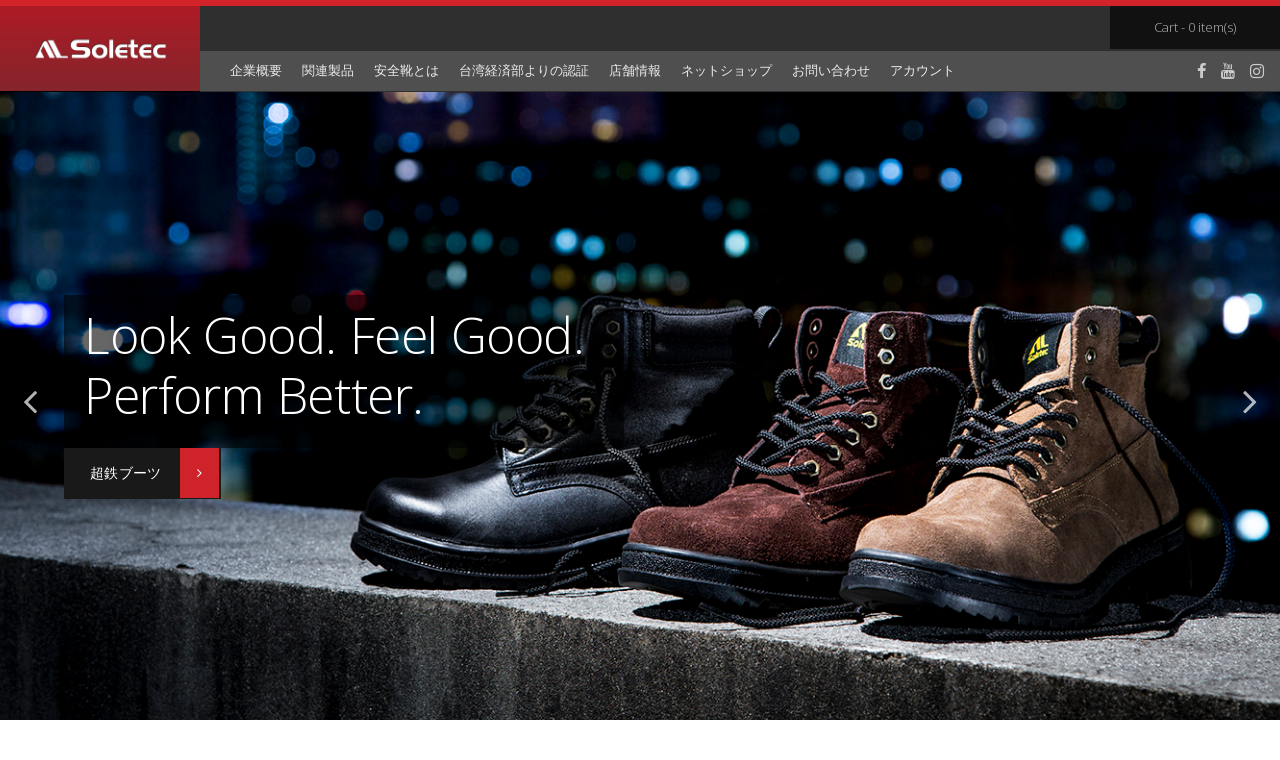

--- FILE ---
content_type: text/html; charset=UTF-8
request_url: http://jp.soletec-safetyshoes.com/
body_size: 11766
content:
<!DOCTYPE html>
<html lang="zh-TW">
<head>
<meta charset="UTF-8">
<meta name="viewport" content="width=device-width, initial-scale=1">
<title>Soletec安全靴</title>
<link href="//maxcdn.bootstrapcdn.com/font-awesome/4.2.0/css/font-awesome.min.css" rel="stylesheet">
<link rel="profile" href="http://gmpg.org/xfn/11">
<link rel="pingback" href="http://jp.soletec-safetyshoes.com/xmlrpc.php">
	<link rel="shortcut icon" href="http://jp.soletec-safetyshoes.com/wp-content/uploads/2019/08/soletec_icon-01-1.png" />
	<link rel="apple-touch-icon" sizes="144x144" href="http://jp.soletec-safetyshoes.com/wp-content/uploads/2019/08/soletec_icon-05-1-1.png" />
	<link rel="apple-touch-icon" sizes="114x114" href="http://jp.soletec-safetyshoes.com/wp-content/uploads/2019/08/soletec_icon-04-1.png" />
	<link rel="apple-touch-icon" sizes="72x72" href="http://jp.soletec-safetyshoes.com/wp-content/uploads/2019/08/soletec_icon-03-1.png" />
	<link rel="apple-touch-icon" href="http://jp.soletec-safetyshoes.com/wp-content/uploads/2019/08/soletec_icon-02-1.png" />
 
<meta name='robots' content='max-image-preview:large' />
<script>window._wca = window._wca || [];</script>
<link rel='dns-prefetch' href='//s0.wp.com' />
<link rel='dns-prefetch' href='//stats.wp.com' />
<link rel='dns-prefetch' href='//www.googletagmanager.com' />
<link rel='dns-prefetch' href='//netdna.bootstrapcdn.com' />
<link rel='dns-prefetch' href='//fonts.googleapis.com' />
<link rel='dns-prefetch' href='//s.w.org' />
<link rel="alternate" type="application/rss+xml" title="訂閱《Soletec安全靴》&raquo; 資訊提供" href="http://jp.soletec-safetyshoes.com/feed/" />
<link rel="alternate" type="application/rss+xml" title="訂閱《Soletec安全靴》&raquo; 留言的資訊提供" href="http://jp.soletec-safetyshoes.com/comments/feed/" />
		<script type="text/javascript">
			window._wpemojiSettings = {"baseUrl":"https:\/\/s.w.org\/images\/core\/emoji\/13.1.0\/72x72\/","ext":".png","svgUrl":"https:\/\/s.w.org\/images\/core\/emoji\/13.1.0\/svg\/","svgExt":".svg","source":{"concatemoji":"http:\/\/jp.soletec-safetyshoes.com\/wp-includes\/js\/wp-emoji-release.min.js?ver=5.8.12"}};
			!function(e,a,t){var n,r,o,i=a.createElement("canvas"),p=i.getContext&&i.getContext("2d");function s(e,t){var a=String.fromCharCode;p.clearRect(0,0,i.width,i.height),p.fillText(a.apply(this,e),0,0);e=i.toDataURL();return p.clearRect(0,0,i.width,i.height),p.fillText(a.apply(this,t),0,0),e===i.toDataURL()}function c(e){var t=a.createElement("script");t.src=e,t.defer=t.type="text/javascript",a.getElementsByTagName("head")[0].appendChild(t)}for(o=Array("flag","emoji"),t.supports={everything:!0,everythingExceptFlag:!0},r=0;r<o.length;r++)t.supports[o[r]]=function(e){if(!p||!p.fillText)return!1;switch(p.textBaseline="top",p.font="600 32px Arial",e){case"flag":return s([127987,65039,8205,9895,65039],[127987,65039,8203,9895,65039])?!1:!s([55356,56826,55356,56819],[55356,56826,8203,55356,56819])&&!s([55356,57332,56128,56423,56128,56418,56128,56421,56128,56430,56128,56423,56128,56447],[55356,57332,8203,56128,56423,8203,56128,56418,8203,56128,56421,8203,56128,56430,8203,56128,56423,8203,56128,56447]);case"emoji":return!s([10084,65039,8205,55357,56613],[10084,65039,8203,55357,56613])}return!1}(o[r]),t.supports.everything=t.supports.everything&&t.supports[o[r]],"flag"!==o[r]&&(t.supports.everythingExceptFlag=t.supports.everythingExceptFlag&&t.supports[o[r]]);t.supports.everythingExceptFlag=t.supports.everythingExceptFlag&&!t.supports.flag,t.DOMReady=!1,t.readyCallback=function(){t.DOMReady=!0},t.supports.everything||(n=function(){t.readyCallback()},a.addEventListener?(a.addEventListener("DOMContentLoaded",n,!1),e.addEventListener("load",n,!1)):(e.attachEvent("onload",n),a.attachEvent("onreadystatechange",function(){"complete"===a.readyState&&t.readyCallback()})),(n=t.source||{}).concatemoji?c(n.concatemoji):n.wpemoji&&n.twemoji&&(c(n.twemoji),c(n.wpemoji)))}(window,document,window._wpemojiSettings);
		</script>
		<style type="text/css">
img.wp-smiley,
img.emoji {
	display: inline !important;
	border: none !important;
	box-shadow: none !important;
	height: 1em !important;
	width: 1em !important;
	margin: 0 .07em !important;
	vertical-align: -0.1em !important;
	background: none !important;
	padding: 0 !important;
}
</style>
	<link rel='stylesheet' id='wp-block-library-css'  href='https://c0.wp.com/c/5.8.12/wp-includes/css/dist/block-library/style.min.css' type='text/css' media='all' />
<link rel='stylesheet' id='wc-block-style-css'  href='http://jp.soletec-safetyshoes.com/wp-content/plugins/woo-gutenberg-products-block/build/style.css?ver=2.4.1' type='text/css' media='all' />
<link rel='stylesheet' id='woocommerce-layout-css'  href='https://c0.wp.com/p/woocommerce/3.7.3/assets/css/woocommerce-layout.css' type='text/css' media='all' />
<style id='woocommerce-layout-inline-css' type='text/css'>

	.infinite-scroll .woocommerce-pagination {
		display: none;
	}
</style>
<link rel='stylesheet' id='woocommerce-smallscreen-css'  href='https://c0.wp.com/p/woocommerce/3.7.3/assets/css/woocommerce-smallscreen.css' type='text/css' media='only screen and (max-width: 768px)' />
<link rel='stylesheet' id='woocommerce-general-css'  href='https://c0.wp.com/p/woocommerce/3.7.3/assets/css/woocommerce.css' type='text/css' media='all' />
<style id='woocommerce-inline-inline-css' type='text/css'>
.woocommerce form .form-row .required { visibility: visible; }
</style>
<link rel='stylesheet' id='wc-gateway-ppec-frontend-css'  href='http://jp.soletec-safetyshoes.com/wp-content/plugins/woocommerce-gateway-paypal-express-checkout/assets/css/wc-gateway-ppec-frontend.css?ver=2.1.3' type='text/css' media='all' />
<link rel='stylesheet' id='ywot_style-css'  href='http://jp.soletec-safetyshoes.com/wp-content/plugins/yith-woocommerce-order-tracking/assets/css/ywot_style.css?ver=1.5.0' type='text/css' media='all' />
<link rel='stylesheet' id='sporta-font-awesome-css'  href='//netdna.bootstrapcdn.com/font-awesome/4.7.0/css/font-awesome.min.css?ver=4.7.0' type='text/css' media='all' />
<link rel='stylesheet' id='sporta-style-css'  href='http://jp.soletec-safetyshoes.com/wp-content/themes/sporta/style.css?ver=5.8.12' type='text/css' media='all' />
<link rel='stylesheet' id='sporta-oswald-css'  href='//fonts.googleapis.com/css?family=Open+Sans%3A400%2C300%2C400italic%2C600%2C700&#038;ver=5.8.12' type='text/css' media='all' />
<link rel='stylesheet' id='sporta-source-sans-css'  href='//fonts.googleapis.com/css?family=Open+Sans%3A400%2C300%2C400italic%2C600%2C700&#038;ver=5.8.12' type='text/css' media='all' />
<link rel='stylesheet' id='sporta-woocommerce-css'  href='http://jp.soletec-safetyshoes.com/wp-content/themes/sporta/css/woocommerce.css?ver=5.8.12' type='text/css' media='all' />
<link rel='stylesheet' id='sporta-menu-css'  href='http://jp.soletec-safetyshoes.com/wp-content/themes/sporta/css/jPushMenu.css?ver=5.8.12' type='text/css' media='all' />
<link rel='stylesheet' id='jetpack_facebook_likebox-css'  href='https://c0.wp.com/p/jetpack/7.7.6/modules/widgets/facebook-likebox/style.css' type='text/css' media='all' />
<link rel='stylesheet' id='jetpack_css-css'  href='https://c0.wp.com/p/jetpack/7.7.6/css/jetpack.css' type='text/css' media='all' />
<link rel='stylesheet' id='googleFonts-css'  href='//fonts.googleapis.com/css?family=Open+Sans%3A400%2C300%2C400italic%2C600%2C700&#038;ver=5.8.12' type='text/css' media='all' />
<script type="text/javascript">(function(a,d){if(a._nsl===d){a._nsl=[];var c=function(){if(a.jQuery===d)setTimeout(c,33);else{for(var b=0;b<a._nsl.length;b++)a._nsl[b].call(a,a.jQuery);a._nsl={push:function(b){b.call(a,a.jQuery)}}}};c()}})(window);</script><script type='text/javascript' src='https://c0.wp.com/c/5.8.12/wp-includes/js/jquery/jquery.min.js' id='jquery-core-js'></script>
<script type='text/javascript' src='https://c0.wp.com/c/5.8.12/wp-includes/js/jquery/jquery-migrate.min.js' id='jquery-migrate-js'></script>
<script type='text/javascript' src='http://jp.soletec-safetyshoes.com/wp-content/plugins/miniorange-login-openid/includes/js/mo_openid_jquery.cookie.min.js?ver=5.8.12' id='js-cookie-script-js'></script>
<script type='text/javascript' src='http://jp.soletec-safetyshoes.com/wp-content/plugins/miniorange-login-openid/includes/js/mo-openid-social_login.js?ver=5.8.12' id='mo-social-login-script-js'></script>
<script async type='text/javascript' src='https://stats.wp.com/s-202604.js' id='woocommerce-analytics-js'></script>
<script type='text/javascript' src='http://jp.soletec-safetyshoes.com/wp-content/themes/sporta/js/jPushMenu.js?ver=5.8.12' id='sporta-pushMenu-js'></script>
<script type='text/javascript' src='http://jp.soletec-safetyshoes.com/wp-content/themes/sporta/js/jquery.sequence-min.js?ver=5.8.12' id='sporta-seqeuence-js'></script>
<script type='text/javascript' src='http://jp.soletec-safetyshoes.com/wp-content/themes/sporta/js/sequence.scripts.js?ver=5.8.12' id='sporta-seqeuence-scripts-js'></script>
<script type='text/javascript' src='https://www.googletagmanager.com/gtag/js?id=UA-152746410-1' id='google_gtagjs-js' async></script>
<script type='text/javascript' id='google_gtagjs-js-after'>
window.dataLayer = window.dataLayer || [];function gtag(){dataLayer.push(arguments);}
gtag('js', new Date());
gtag('config', 'UA-152746410-1', {"anonymize_ip":true} );
</script>
<link rel="https://api.w.org/" href="http://jp.soletec-safetyshoes.com/wp-json/" /><link rel="alternate" type="application/json" href="http://jp.soletec-safetyshoes.com/wp-json/wp/v2/pages/33" /><link rel="EditURI" type="application/rsd+xml" title="RSD" href="http://jp.soletec-safetyshoes.com/xmlrpc.php?rsd" />
<link rel="wlwmanifest" type="application/wlwmanifest+xml" href="http://jp.soletec-safetyshoes.com/wp-includes/wlwmanifest.xml" /> 
<meta name="generator" content="WordPress 5.8.12" />
<meta name="generator" content="WooCommerce 3.7.3" />
<link rel="canonical" href="http://jp.soletec-safetyshoes.com/" />
<link rel='shortlink' href='http://jp.soletec-safetyshoes.com/' />
<link rel="alternate" type="application/json+oembed" href="http://jp.soletec-safetyshoes.com/wp-json/oembed/1.0/embed?url=http%3A%2F%2Fjp.soletec-safetyshoes.com%2F" />
<link rel="alternate" type="text/xml+oembed" href="http://jp.soletec-safetyshoes.com/wp-json/oembed/1.0/embed?url=http%3A%2F%2Fjp.soletec-safetyshoes.com%2F&#038;format=xml" />
<meta name="generator" content="Site Kit by Google 1.8.1" /><meta name="referrer" content="always"/>
<link rel='dns-prefetch' href='//c0.wp.com'/>
<style type='text/css'>img#wpstats{display:none}</style><!--[if lt IE 9]>
<script src="http://jp.soletec-safetyshoes.com/wp-content/themes/sporta/js/html5shiv.js"></script>
<![endif]-->
	<!-- sporta customizer CSS -->
	<style>
		body {
			border-color: ;
		}
		a, .product_list_widget a, .site-footer a {
			color: ;      
		}
		
		a:hover, .cbp-spmenu a:hover, .main-navigation li:hover > a, .main-navigation ul ul li:hover a, .social-media-icons .fa:hover {    
			color: ; 
		}  
	 
		.amount, a:focus, a:active { color:  !important; } 
	    button.red, .featured-title, .latest-title, button span { background: ; }    
		  
		blockquote, .latest-products, #sequence, .site-footer, .site-header, .plus { border-color: ; }  
		 
	    button, input[type="button"], input[type="reset"], input[type="submit"] { background: ; border-color: ; }  
		 
		button:hover, input[type="button"]:hover, input[type="reset"]:hover, input[type="submit"]:hover { border-color: ; background: ; }
		
		#site-navigation button:hover { background: none; }  
		 
	</style>
<link href="//maxcdn.bootstrapcdn.com/font-awesome/4.2.0/css/font-awesome.min.css"  rel="stylesheet">	<noscript><style>.woocommerce-product-gallery{ opacity: 1 !important; }</style></noscript>
	<meta name="google-site-verification" content="Kb8oeaa4NXcMzAyNwxEaMihEd3gaMyqn-mS_wkFylAM"><link rel="icon" href="http://jp.soletec-safetyshoes.com/wp-content/uploads/2019/08/cropped-soletec_icon_512x512-1-1-32x32.png" sizes="32x32" />
<link rel="icon" href="http://jp.soletec-safetyshoes.com/wp-content/uploads/2019/08/cropped-soletec_icon_512x512-1-1-192x192.png" sizes="192x192" />
<link rel="apple-touch-icon" href="http://jp.soletec-safetyshoes.com/wp-content/uploads/2019/08/cropped-soletec_icon_512x512-1-1-180x180.png" />
<meta name="msapplication-TileImage" content="http://jp.soletec-safetyshoes.com/wp-content/uploads/2019/08/cropped-soletec_icon_512x512-1-1-270x270.png" />
<style type="text/css">div.nsl-container[data-align="left"] {
    text-align: left;
}

div.nsl-container[data-align="center"] {
    text-align: center;
}

div.nsl-container[data-align="right"] {
    text-align: right;
}


div.nsl-container .nsl-container-buttons a {
    text-decoration: none !important;
    box-shadow: none !important;
    border: 0;
}

div.nsl-container .nsl-container-buttons {
    display: flex;
    padding: 5px 0;
}

div.nsl-container-block .nsl-container-buttons {
    flex-flow: column;
    align-items: center;
}

div.nsl-container-block .nsl-container-buttons a {
    flex: 1 1 auto;
    display: block;
    margin: 5px 0;
    max-width: 280px;
    width: 100%;
}

div.nsl-container-inline {
    margin: -5px;
    text-align: left;
}

div.nsl-container-inline .nsl-container-buttons {
    justify-content: center;
}

div.nsl-container-inline .nsl-container-buttons a {
    margin: 5px;
    display: inline-block;
}

div.nsl-container-grid .nsl-container-buttons {
    flex-flow: row;
    align-items: center;
    flex-wrap: wrap;
}

div.nsl-container-grid .nsl-container-buttons a {
    flex: 1 1 auto;
    display: block;
    margin: 5px;
    max-width: 280px;
    width: 100%;
}

@media only screen and (min-width: 650px) {
    div.nsl-container-grid .nsl-container-buttons a {
        width: auto;
    }
}

div.nsl-container .nsl-button {
    cursor: pointer;
    vertical-align: top;
    border-radius: 4px;
}

div.nsl-container .nsl-button-default {
    color: #fff;
    display: flex;
}

div.nsl-container .nsl-button-icon {
    display: inline-block;
}

div.nsl-container .nsl-button-svg-container {
    flex: 0 0 auto;
    padding: 8px;
    display: flex;
}

div.nsl-container span {
    display: inline-block;
}

div.nsl-container svg {
    height: 24px;
    width: 24px;
    vertical-align: top;
}

div.nsl-container .nsl-button-default span.nsl-button-label-container {
    margin: 0 24px 0 12px;
    padding: 10px 0;
    font-family: Helvetica, Arial, sans-serif;
    font-size: 16px;
    line-height: 20px;
    letter-spacing: .25px;
    overflow: hidden;
    text-align: center;
    text-overflow: clip;
    white-space: nowrap;
    flex: 1 1 auto;
    -webkit-font-smoothing: antialiased;
    -moz-osx-font-smoothing: grayscale;
}

div.nsl-container .nsl-button-google[data-skin="dark"] .nsl-button-svg-container {
    margin: 1px;
    padding: 7px;
    border-radius: 3px;
    background: #fff;
}

div.nsl-container .nsl-button-google[data-skin="light"] {
    border-radius: 1px;
    box-shadow: 0 1px 5px 0 rgba(0, 0, 0, .25);
    color: RGBA(0, 0, 0, 0.54);
}

/*Button align start*/
div.nsl-container-block[data-align="left"] .nsl-container-buttons {
    align-items: flex-start;
}

div.nsl-container-block[data-align="center"] .nsl-container-buttons {
    align-items: center;
}

div.nsl-container-block[data-align="right"] .nsl-container-buttons {
    align-items: flex-end;
}

div.nsl-container-inline[data-align="left"] .nsl-container-buttons {
    justify-content: flex-start;
}

div.nsl-container-inline[data-align="center"] .nsl-container-buttons {
    justify-content: center;
}

div.nsl-container-inline[data-align="right"] .nsl-container-buttons {
    justify-content: flex-end;
}


div.nsl-container-grid[data-align="left"] .nsl-container-buttons {
    justify-content: flex-start;
}

div.nsl-container-grid[data-align="center"] .nsl-container-buttons {
    justify-content: center;
}

div.nsl-container-grid[data-align="right"] .nsl-container-buttons {
    justify-content: flex-end;
}

div.nsl-container-grid[data-align="space-around"] .nsl-container-buttons {
    justify-content: space-around;
}

div.nsl-container-grid[data-align="space-between"] .nsl-container-buttons {
    justify-content: space-between;
}
/* Button align end*/</style>		<style type="text/css" id="wp-custom-css">
			.woocommerce-cart table.cart img{ 
	width: 150px;}		</style>
		</head>

<body class="home page-template-default page page-id-33 theme-sporta woocommerce-no-js group-blog">

	<div id="page" class="hfeed site">
		<a class="skip-link screen-reader-text" href="#content">Skip to content</a>

		<header id="masthead" class="site-header" role="banner">		
    		<div class="site-branding">
        		    		
            		<div class="site-logo"> 
       					<a href='http://jp.soletec-safetyshoes.com/' title='Soletec安全靴' rel='home'><img src='http://jp.soletec-safetyshoes.com/wp-content/uploads/2019/08/soletec_logo-1.png'  alt="Soletec安全靴"></a> 
    				</div><!-- .site-logo --> 
					 
			</div><!-- .site-branding --> 
        
        	<div class="top-nav">
        		        		<a href="http://jp.soletec-safetyshoes.com/cart/"><span>Cart - 0 item(s)</span></a>
        	</div><!-- .top-nav --> 
        
			<div class="nav-container">
				<nav id="site-navigation" class="main-navigation" role="navigation">
					<button class="toggle-menu menu-right">Menu <i class="fa fa-bars"></i></button>
				<div class="hide-on-menu"><div class="menu-%e6%97%a5%e6%96%87%e9%81%b8%e5%96%ae-container"><ul id="menu-%e6%97%a5%e6%96%87%e9%81%b8%e5%96%ae" class="menu"><li id="menu-item-1994" class="menu-item menu-item-type-post_type menu-item-object-page menu-item-has-children menu-item-1994"><a href="http://jp.soletec-safetyshoes.com/about-us/">企業概要</a>
<ul class="sub-menu">
	<li id="menu-item-1996" class="menu-item menu-item-type-post_type menu-item-object-page menu-item-1996"><a href="http://jp.soletec-safetyshoes.com/about-us/brand-commitment/">会社沿革</a></li>
</ul>
</li>
<li id="menu-item-18526" class="menu-item menu-item-type-custom menu-item-object-custom menu-item-has-children menu-item-18526"><a href="http://jp.soletec-safetyshoes.com/shop/">関連製品</a>
<ul class="sub-menu">
	<li id="menu-item-18530" class="menu-item menu-item-type-custom menu-item-object-custom menu-item-18530"><a href="http://jp.soletec-safetyshoes.com/product-category/product/sclass/">S シリーズ</a></li>
	<li id="menu-item-18531" class="menu-item menu-item-type-custom menu-item-object-custom menu-item-18531"><a href="http://jp.soletec-safetyshoes.com/product-category/product/eclass/">E シリーズ</a></li>
	<li id="menu-item-18532" class="menu-item menu-item-type-custom menu-item-object-custom menu-item-18532"><a href="http://jp.soletec-safetyshoes.com/product-category/product/cclass/">C シリーズ</a></li>
	<li id="menu-item-18533" class="menu-item menu-item-type-custom menu-item-object-custom menu-item-18533"><a href="http://jp.soletec-safetyshoes.com/product-category/product/fclass/">F シリーズ</a></li>
	<li id="menu-item-18534" class="menu-item menu-item-type-custom menu-item-object-custom menu-item-18534"><a href="http://jp.soletec-safetyshoes.com/product-category/product/zipper/">ジッパープレート</a></li>
</ul>
</li>
<li id="menu-item-1993" class="menu-item menu-item-type-post_type menu-item-object-page menu-item-has-children menu-item-1993"><a href="http://jp.soletec-safetyshoes.com/what-is-safety-shoes/">安全靴とは</a>
<ul class="sub-menu">
	<li id="menu-item-1980" class="menu-item menu-item-type-taxonomy menu-item-object-category menu-item-1980"><a href="http://jp.soletec-safetyshoes.com/category/soletec-news/">超鉄安全靴のニュース</a></li>
	<li id="menu-item-2000" class="menu-item menu-item-type-post_type menu-item-object-page menu-item-2000"><a href="http://jp.soletec-safetyshoes.com/taiwancns/">台湾産業規格</a></li>
	<li id="menu-item-1977" class="menu-item menu-item-type-taxonomy menu-item-object-category menu-item-1977"><a href="http://jp.soletec-safetyshoes.com/category/safety-shoes-knowledge/">安全靴の知識</a></li>
</ul>
</li>
<li id="menu-item-1998" class="menu-item menu-item-type-post_type menu-item-object-page menu-item-1998"><a href="http://jp.soletec-safetyshoes.com/certification/">台湾経済部よりの認証</a></li>
<li id="menu-item-1997" class="menu-item menu-item-type-post_type menu-item-object-page menu-item-1997"><a href="http://jp.soletec-safetyshoes.com/stores/">店舗情報</a></li>
<li id="menu-item-1995" class="menu-item menu-item-type-post_type menu-item-object-page menu-item-has-children menu-item-1995"><a href="http://jp.soletec-safetyshoes.com/how-to-buy/">ネットショップ</a>
<ul class="sub-menu">
	<li id="menu-item-2001" class="menu-item menu-item-type-post_type menu-item-object-page menu-item-2001"><a href="http://jp.soletec-safetyshoes.com/shopping-process/">ショッピングの手順</a></li>
	<li id="menu-item-1999" class="menu-item menu-item-type-post_type menu-item-object-page menu-item-1999"><a href="http://jp.soletec-safetyshoes.com/size/">サイズの詳しい測り方</a></li>
</ul>
</li>
<li id="menu-item-1992" class="menu-item menu-item-type-post_type menu-item-object-page menu-item-1992"><a href="http://jp.soletec-safetyshoes.com/contact-us/">お問い合わせ</a></li>
<li id="menu-item-2027" class="menu-item menu-item-type-post_type menu-item-object-page menu-item-has-children menu-item-2027"><a href="http://jp.soletec-safetyshoes.com/my_account/">アカウント</a>
<ul class="sub-menu">
	<li id="menu-item-2026" class="menu-item menu-item-type-post_type menu-item-object-page menu-item-2026"><a href="http://jp.soletec-safetyshoes.com/safetyshoes-cart/">カート</a></li>
	<li id="menu-item-1989" class="menu-item menu-item-type-custom menu-item-object-custom menu-item-1989"><a href="http://jp.soletec-safetyshoes.com/my_account/orders/">注文履歴</a></li>
	<li id="menu-item-1990" class="menu-item menu-item-type-custom menu-item-object-custom menu-item-1990"><a href="http://jp.soletec-safetyshoes.com/my_account/edit-account/">アカウントサービス</a></li>
</ul>
</li>
</ul></div></div>
				</nav><!-- #site-navigation -->
        		<div class="socials hide-on-menu"><ul class='social-media-icons'>            <li>
                <a href="https://www.facebook.com/soletec/">
                                            <i class="fa fa-facebook"></i>                </a>
            </li>            <li>
                <a href="https://www.youtube.com/channel/UC4z41oNnp4JEdd89lH36vAA/featured">
                                            <i class="fa fa-youtube"></i>                </a>
            </li>            <li>
                <a href="https://www.instagram.com/soletec.tw/">
                                            <i class="fa fa-instagram"></i>                </a>
            </li></ul></div> 
        	</div><!-- nav-container --> 
	
    </header><!-- #masthead --> 

	<!-- Right menu element-->
	<nav class="cbp-spmenu cbp-spmenu-vertical cbp-spmenu-right">
		<h3>Menu</h3>
		<div class="menu-%e6%97%a5%e6%96%87%e9%81%b8%e5%96%ae-container"><ul id="menu-%e6%97%a5%e6%96%87%e9%81%b8%e5%96%ae-1" class="menu"><li class="menu-item menu-item-type-post_type menu-item-object-page menu-item-has-children menu-item-1994"><a href="http://jp.soletec-safetyshoes.com/about-us/">企業概要</a>
<ul class="sub-menu">
	<li class="menu-item menu-item-type-post_type menu-item-object-page menu-item-1996"><a href="http://jp.soletec-safetyshoes.com/about-us/brand-commitment/">会社沿革</a></li>
</ul>
</li>
<li class="menu-item menu-item-type-custom menu-item-object-custom menu-item-has-children menu-item-18526"><a href="http://jp.soletec-safetyshoes.com/shop/">関連製品</a>
<ul class="sub-menu">
	<li class="menu-item menu-item-type-custom menu-item-object-custom menu-item-18530"><a href="http://jp.soletec-safetyshoes.com/product-category/product/sclass/">S シリーズ</a></li>
	<li class="menu-item menu-item-type-custom menu-item-object-custom menu-item-18531"><a href="http://jp.soletec-safetyshoes.com/product-category/product/eclass/">E シリーズ</a></li>
	<li class="menu-item menu-item-type-custom menu-item-object-custom menu-item-18532"><a href="http://jp.soletec-safetyshoes.com/product-category/product/cclass/">C シリーズ</a></li>
	<li class="menu-item menu-item-type-custom menu-item-object-custom menu-item-18533"><a href="http://jp.soletec-safetyshoes.com/product-category/product/fclass/">F シリーズ</a></li>
	<li class="menu-item menu-item-type-custom menu-item-object-custom menu-item-18534"><a href="http://jp.soletec-safetyshoes.com/product-category/product/zipper/">ジッパープレート</a></li>
</ul>
</li>
<li class="menu-item menu-item-type-post_type menu-item-object-page menu-item-has-children menu-item-1993"><a href="http://jp.soletec-safetyshoes.com/what-is-safety-shoes/">安全靴とは</a>
<ul class="sub-menu">
	<li class="menu-item menu-item-type-taxonomy menu-item-object-category menu-item-1980"><a href="http://jp.soletec-safetyshoes.com/category/soletec-news/">超鉄安全靴のニュース</a></li>
	<li class="menu-item menu-item-type-post_type menu-item-object-page menu-item-2000"><a href="http://jp.soletec-safetyshoes.com/taiwancns/">台湾産業規格</a></li>
	<li class="menu-item menu-item-type-taxonomy menu-item-object-category menu-item-1977"><a href="http://jp.soletec-safetyshoes.com/category/safety-shoes-knowledge/">安全靴の知識</a></li>
</ul>
</li>
<li class="menu-item menu-item-type-post_type menu-item-object-page menu-item-1998"><a href="http://jp.soletec-safetyshoes.com/certification/">台湾経済部よりの認証</a></li>
<li class="menu-item menu-item-type-post_type menu-item-object-page menu-item-1997"><a href="http://jp.soletec-safetyshoes.com/stores/">店舗情報</a></li>
<li class="menu-item menu-item-type-post_type menu-item-object-page menu-item-has-children menu-item-1995"><a href="http://jp.soletec-safetyshoes.com/how-to-buy/">ネットショップ</a>
<ul class="sub-menu">
	<li class="menu-item menu-item-type-post_type menu-item-object-page menu-item-2001"><a href="http://jp.soletec-safetyshoes.com/shopping-process/">ショッピングの手順</a></li>
	<li class="menu-item menu-item-type-post_type menu-item-object-page menu-item-1999"><a href="http://jp.soletec-safetyshoes.com/size/">サイズの詳しい測り方</a></li>
</ul>
</li>
<li class="menu-item menu-item-type-post_type menu-item-object-page menu-item-1992"><a href="http://jp.soletec-safetyshoes.com/contact-us/">お問い合わせ</a></li>
<li class="menu-item menu-item-type-post_type menu-item-object-page menu-item-has-children menu-item-2027"><a href="http://jp.soletec-safetyshoes.com/my_account/">アカウント</a>
<ul class="sub-menu">
	<li class="menu-item menu-item-type-post_type menu-item-object-page menu-item-2026"><a href="http://jp.soletec-safetyshoes.com/safetyshoes-cart/">カート</a></li>
	<li class="menu-item menu-item-type-custom menu-item-object-custom menu-item-1989"><a href="http://jp.soletec-safetyshoes.com/my_account/orders/">注文履歴</a></li>
	<li class="menu-item menu-item-type-custom menu-item-object-custom menu-item-1990"><a href="http://jp.soletec-safetyshoes.com/my_account/edit-account/">アカウントサービス</a></li>
</ul>
</li>
</ul></div>	</nav><!-- cbp-spmenu -->  


	<section id="content" class="site-content"> 

	<div id="sequence">
		<span class="sequence-prev" alt="Previous" /><i class="fa fa-angle-left"></i></span>
		<span class="sequence-next" alt="Next" /><i class="fa fa-angle-right"></i></span>

			<ul class="sequence-canvas">
            
            	 
                    
                	<li>
                    <div class="slide-title"><h2>Look Good. Feel Good. Perform Better.</h2></div>
                    <a class="slider-btn" href="">
                    <button class="slider-btn">超鉄ブーツ <span><i class="fa fa-angle-right"></i></span></button></a>
                 		
                    <div class="bg" style="background: url('http://jp.soletec-safetyshoes.com/wp-content/uploads/2019/08/slide2-2-1.jpg') center center; -webkit-background-size: cover; -moz-background-size: cover; -ms-background-size: cover; -o-background-size: cover; background-size: cover;">
                	</li>
        
				 
                    
                	<li>
                    <div class="slide-title"><h2>F class, NON-SLIP</h2></div>
                    <a class="slider-btn" href="">
                    <button class="slider-btn">耐滑材仕様 <span><i class="fa fa-angle-right"></i></span></button></a>
                 		
                    <div class="bg" style="background: url('http://jp.soletec-safetyshoes.com/wp-content/uploads/2019/08/slide031-2.jpg') center center; -webkit-background-size: cover; -moz-background-size: cover; -ms-background-size: cover; -o-background-size: cover; background-size: cover;">
                	</li>
        
				 
                    
                	<li>
                    <div class="slide-title"><h2>HIGH QUALITY</h2></div>
                    <a class="slider-btn" href="">
                    <button class="slider-btn"> <span><i class="fa fa-angle-right"></i></span></button></a>
                 		
                    <div class="bg" style="background: url('http://jp.soletec-safetyshoes.com/wp-content/uploads/2019/08/slide1-4-1.jpg') center center; -webkit-background-size: cover; -moz-background-size: cover; -ms-background-size: cover; -o-background-size: cover; background-size: cover;">
                	</li>
        
				 

			</ul><!--.sequence-canvas-->
	</div><!--#sequence-->
    
          
     

		<div class="featured-ads">
			<div class="grid no-max">
	
    			    				<div class="ad">
    					<aside id="media_image-3" class="widget_media_image"><img width="300" height="200" src="http://jp.soletec-safetyshoes.com/wp-content/uploads/2019/08/yellow-1-300x200.jpg" class="image wp-image-1453  attachment-medium size-medium" alt="" loading="lazy" style="max-width: 100%; height: auto;" srcset="http://jp.soletec-safetyshoes.com/wp-content/uploads/2019/08/yellow-1-300x200.jpg 300w, http://jp.soletec-safetyshoes.com/wp-content/uploads/2019/08/yellow-1.jpg 600w, http://jp.soletec-safetyshoes.com/wp-content/uploads/2019/08/yellow-1-400x267.jpg 400w" sizes="(max-width: 300px) 100vw, 300px" /></aside> 
    				</div><!--.ad-->
    				
    			    				<div class="ad">
    					<aside id="media_image-4" class="widget_media_image"><img width="300" height="200" src="http://jp.soletec-safetyshoes.com/wp-content/uploads/2019/08/red-1-300x200.jpg" class="image wp-image-1452  attachment-medium size-medium" alt="" loading="lazy" style="max-width: 100%; height: auto;" srcset="http://jp.soletec-safetyshoes.com/wp-content/uploads/2019/08/red-1-300x200.jpg 300w, http://jp.soletec-safetyshoes.com/wp-content/uploads/2019/08/red-1.jpg 600w, http://jp.soletec-safetyshoes.com/wp-content/uploads/2019/08/red-1-400x267.jpg 400w" sizes="(max-width: 300px) 100vw, 300px" /></aside>    				</div> <!--.ad-->   
    			    
    			    				<div class="ad">
    					<aside id="media_image-5" class="widget_media_image"><img width="300" height="200" src="http://jp.soletec-safetyshoes.com/wp-content/uploads/2019/08/blue-1-300x200.jpg" class="image wp-image-1454  attachment-medium size-medium" alt="" loading="lazy" style="max-width: 100%; height: auto;" srcset="http://jp.soletec-safetyshoes.com/wp-content/uploads/2019/08/blue-1-300x200.jpg 300w, http://jp.soletec-safetyshoes.com/wp-content/uploads/2019/08/blue-1.jpg 600w, http://jp.soletec-safetyshoes.com/wp-content/uploads/2019/08/blue-1-400x267.jpg 400w" sizes="(max-width: 300px) 100vw, 300px" /></aside> 
    				</div>  <!--.ad-->  
    						
            </div><!--.no max-->
		</div><!--.featured-ads-->
            
        
		<div class="latest-products">
			<div class="latest-title"> 
	
				 
   					New Arrival 新品入荷				 
	
    		</div> <!--.latest-title-->

		<div class="grid no-max">
	
    			<ul class="products">
					<li class="first post-18802 product type-product status-publish has-post-thumbnail product_cat-fclass product_cat-product pa_size-74 pa_size-75 pa_size-76 pa_size-77 pa_size-78 pa_size-79 pa_size-80 pa_size-81 pa_size-84  instock shipping-taxable purchasable product-type-variable">

	<a href="http://jp.soletec-safetyshoes.com/product/safety-boots-jp-sf1625/" class="woocommerce-LoopProduct-link woocommerce-loop-product__link">
	<a href="http://jp.soletec-safetyshoes.com/product/safety-boots-jp-sf1625/">
    
    	<div class="front-product-image"> 
		<span class="middle-align"></span>
		<img width="400" height="400" src="http://jp.soletec-safetyshoes.com/wp-content/uploads/2021/09/SF1625-拷貝-400x400.jpg" class="attachment-home-featured-thumb size-home-featured-thumb wp-post-image" alt="" loading="lazy" srcset="http://jp.soletec-safetyshoes.com/wp-content/uploads/2021/09/SF1625-拷貝-400x400.jpg 400w, http://jp.soletec-safetyshoes.com/wp-content/uploads/2021/09/SF1625-拷貝-150x150.jpg 150w, http://jp.soletec-safetyshoes.com/wp-content/uploads/2021/09/SF1625-拷貝-300x300.jpg 300w, http://jp.soletec-safetyshoes.com/wp-content/uploads/2021/09/SF1625-拷貝-768x768.jpg 768w, http://jp.soletec-safetyshoes.com/wp-content/uploads/2021/09/SF1625-拷貝-600x600.jpg 600w, http://jp.soletec-safetyshoes.com/wp-content/uploads/2021/09/SF1625-拷貝-100x100.jpg 100w, http://jp.soletec-safetyshoes.com/wp-content/uploads/2021/09/SF1625-拷貝.jpg 1000w" sizes="(max-width: 400px) 100vw, 400px" />  
        </div>

		<h3>本革製すべり止め防止安全靴-SF1625</h3>

		
	<span class="price"><span class="woocommerce-Price-amount amount"><span class="woocommerce-Price-currencySymbol">&yen;</span>7,900</span></span>

	</a>

	

</li><li class="post-18912 product type-product status-publish has-post-thumbnail product_cat-cclass product_cat-product pa_size-74 pa_size-75 pa_size-76 pa_size-77 pa_size-78 pa_size-79 pa_size-80 pa_size-81 pa_size-84 last instock shipping-taxable purchasable product-type-variable">

	<a href="http://jp.soletec-safetyshoes.com/product/safety-boots-jp-c1066/" class="woocommerce-LoopProduct-link woocommerce-loop-product__link">
	<a href="http://jp.soletec-safetyshoes.com/product/safety-boots-jp-c1066/">
    
    	<div class="front-product-image"> 
		<span class="middle-align"></span>
		<img width="400" height="400" src="http://jp.soletec-safetyshoes.com/wp-content/uploads/2021/09/C1066-400x400.jpg" class="attachment-home-featured-thumb size-home-featured-thumb wp-post-image" alt="" loading="lazy" srcset="http://jp.soletec-safetyshoes.com/wp-content/uploads/2021/09/C1066-400x400.jpg 400w, http://jp.soletec-safetyshoes.com/wp-content/uploads/2021/09/C1066-150x150.jpg 150w, http://jp.soletec-safetyshoes.com/wp-content/uploads/2021/09/C1066-300x300.jpg 300w, http://jp.soletec-safetyshoes.com/wp-content/uploads/2021/09/C1066-768x768.jpg 768w, http://jp.soletec-safetyshoes.com/wp-content/uploads/2021/09/C1066-600x600.jpg 600w, http://jp.soletec-safetyshoes.com/wp-content/uploads/2021/09/C1066-100x100.jpg 100w, http://jp.soletec-safetyshoes.com/wp-content/uploads/2021/09/C1066.jpg 1000w" sizes="(max-width: 400px) 100vw, 400px" />  
        </div>

		<h3>作業用安全靴（靴紐または面ファスナー付き） – C1066</h3>

		
	<span class="price"><span class="woocommerce-Price-amount amount"><span class="woocommerce-Price-currencySymbol">&yen;</span>5,500</span></span>

	</a>

	

</li><li class="first post-18902 product type-product status-publish has-post-thumbnail product_cat-cclass product_cat-product pa_size-74 pa_size-75 pa_size-76 pa_size-77 pa_size-78 pa_size-79 pa_size-80 pa_size-81 pa_size-84  instock shipping-taxable purchasable product-type-variable">

	<a href="http://jp.soletec-safetyshoes.com/product/safety-boots-jp-c1065/" class="woocommerce-LoopProduct-link woocommerce-loop-product__link">
	<a href="http://jp.soletec-safetyshoes.com/product/safety-boots-jp-c1065/">
    
    	<div class="front-product-image"> 
		<span class="middle-align"></span>
		<img width="400" height="400" src="http://jp.soletec-safetyshoes.com/wp-content/uploads/2021/09/1065SAFETYSHOES-1-400x400.jpg" class="attachment-home-featured-thumb size-home-featured-thumb wp-post-image" alt="" loading="lazy" srcset="http://jp.soletec-safetyshoes.com/wp-content/uploads/2021/09/1065SAFETYSHOES-1-400x400.jpg 400w, http://jp.soletec-safetyshoes.com/wp-content/uploads/2021/09/1065SAFETYSHOES-1-150x150.jpg 150w, http://jp.soletec-safetyshoes.com/wp-content/uploads/2021/09/1065SAFETYSHOES-1-300x300.jpg 300w, http://jp.soletec-safetyshoes.com/wp-content/uploads/2021/09/1065SAFETYSHOES-1-768x768.jpg 768w, http://jp.soletec-safetyshoes.com/wp-content/uploads/2021/09/1065SAFETYSHOES-1-600x600.jpg 600w, http://jp.soletec-safetyshoes.com/wp-content/uploads/2021/09/1065SAFETYSHOES-1-100x100.jpg 100w, http://jp.soletec-safetyshoes.com/wp-content/uploads/2021/09/1065SAFETYSHOES-1.jpg 1000w" sizes="(max-width: 400px) 100vw, 400px" />  
        </div>

		<h3>作業用安全靴（靴紐または面ファスナー付き） – C1065</h3>

		
	<span class="price"><span class="woocommerce-Price-amount amount"><span class="woocommerce-Price-currencySymbol">&yen;</span>5,500</span></span>

	</a>

	

</li><li class="post-18893 product type-product status-publish has-post-thumbnail product_cat-eclass product_cat-product pa_size-74 pa_size-75 pa_size-76 pa_size-77 pa_size-78 pa_size-79 pa_size-80 pa_size-81 pa_size-84 last instock shipping-taxable purchasable product-type-variable">

	<a href="http://jp.soletec-safetyshoes.com/product/safety-boots-jp-e1017/" class="woocommerce-LoopProduct-link woocommerce-loop-product__link">
	<a href="http://jp.soletec-safetyshoes.com/product/safety-boots-jp-e1017/">
    
    	<div class="front-product-image"> 
		<span class="middle-align"></span>
		<img width="400" height="400" src="http://jp.soletec-safetyshoes.com/wp-content/uploads/2021/09/Soletec超鐵安全鞋-E1017防釘新-拷貝-400x400.jpg" class="attachment-home-featured-thumb size-home-featured-thumb wp-post-image" alt="" loading="lazy" srcset="http://jp.soletec-safetyshoes.com/wp-content/uploads/2021/09/Soletec超鐵安全鞋-E1017防釘新-拷貝-400x400.jpg 400w, http://jp.soletec-safetyshoes.com/wp-content/uploads/2021/09/Soletec超鐵安全鞋-E1017防釘新-拷貝-150x150.jpg 150w, http://jp.soletec-safetyshoes.com/wp-content/uploads/2021/09/Soletec超鐵安全鞋-E1017防釘新-拷貝-300x300.jpg 300w, http://jp.soletec-safetyshoes.com/wp-content/uploads/2021/09/Soletec超鐵安全鞋-E1017防釘新-拷貝-768x768.jpg 768w, http://jp.soletec-safetyshoes.com/wp-content/uploads/2021/09/Soletec超鐵安全鞋-E1017防釘新-拷貝-600x600.jpg 600w, http://jp.soletec-safetyshoes.com/wp-content/uploads/2021/09/Soletec超鐵安全鞋-E1017防釘新-拷貝-100x100.jpg 100w, http://jp.soletec-safetyshoes.com/wp-content/uploads/2021/09/Soletec超鐵安全鞋-E1017防釘新-拷貝.jpg 1000w" sizes="(max-width: 400px) 100vw, 400px" />  
        </div>

		<h3>エアークッション付き溶接用安全靴-E1017</h3>

		
	<span class="price"><span class="woocommerce-Price-amount amount"><span class="woocommerce-Price-currencySymbol">&yen;</span>6,700</span></span>

	</a>

	

</li>				</ul><!--.products--> 
			</div><!--.no max-->
		</div><!--.latest-products-->
  
      
  
	<div class="home-news-section">
		<div class="grid no-max">
			<div class="latest-story">
    
        		           
                <div class="home-news-content">
    			<a href="http://jp.soletec-safetyshoes.com/2021/04/22/2021%e5%8b%9e%e5%8b%95%e7%af%80/"><div class="plus"><i class="fa fa-plus"></i></div></a>
                <a href="http://jp.soletec-safetyshoes.com/2021/04/22/2021%e5%8b%9e%e5%8b%95%e7%af%80/"><h2>2021勞動節</h2></a><h5>2021 年 4 月 22 日</h5></div>
                    			<div class="latest-story-img" style="background: url('http://jp.soletec-safetyshoes.com/wp-content/uploads/2021/04/2021勞動節Banner官網.png');"></div> 
				    		
            </div><!--.latest-story-->
    
    		<div class="blog-feed">
    			
                 
   					News ニュース				 
                  
    							<div class="home-blog-article">
                <h3>2019 年 8 月 13 日</h3>
                <a href="http://jp.soletec-safetyshoes.com/2019/08/13/pro-selected/"><h2>プロが選ぶ安全靴</h2></a>
                <a href="http://jp.soletec-safetyshoes.com/2019/08/13/pro-selected/"><p>Read More <i class="fa fa-caret-right"></i></p></a>
                </div>
								<div class="home-blog-article">
                <h3></h3>
                <a href="http://jp.soletec-safetyshoes.com/2019/08/13/shopping-process/"><h2>ショッピングの手順</h2></a>
                <a href="http://jp.soletec-safetyshoes.com/2019/08/13/shopping-process/"><p>Read More <i class="fa fa-caret-right"></i></p></a>
                </div>
								<div class="home-blog-article">
                <h3>2014 年 10 月 6 日</h3>
                <a href="http://jp.soletec-safetyshoes.com/2014/10/06/how-to-train-for-a-marathon/"><h2>How to train for a marathon</h2></a>
                <a href="http://jp.soletec-safetyshoes.com/2014/10/06/how-to-train-for-a-marathon/"><p>Read More <i class="fa fa-caret-right"></i></p></a>
                </div>
				    			<button class="red">View All</button>     
    		 
            </div><!--.blog-feed-->
		</div><!--.no max-->
	</div><!--.home news section-->
    
        

	</section><!-- #content --> 

	<footer id="colophon" class="site-footer" role="contentinfo">
    	<div class="grid grid-pad">
        
        	<div class="col-1-4">
    			    				<aside id="custom_html-3" class="widget_text widget widget_custom_html"><div class="textwidget custom-html-widget"></div></aside><aside id="facebook-likebox-3" class="widget widget_facebook_likebox">		<div id="fb-root"></div>
		<div class="fb-page" data-href="https://www.facebook.com/soletec/" data-width="340"  data-height="432" data-hide-cover="false" data-show-facepile="true" data-show-posts="false">
		<div class="fb-xfbml-parse-ignore"><blockquote cite="https://www.facebook.com/soletec/"><a href="https://www.facebook.com/soletec/"></a></blockquote></div>
		</div>
		</aside>    
    			    		</div><!-- col-1-4 -->
    	
        	<div class="col-1-4">
    			    				<aside id="widget_contact_info-3" class="widget widget_contact_info"><h2 class="widget-title">超鉄安全靴</h2><div itemscope itemtype="http://schema.org/LocalBusiness"><div class="confit-email"><a href="mailto:soletec.pro@gmail.com">soletec.pro@gmail.com</a></div><div class="confit-hours" itemprop="openingHours"><br/>429 台湾台中市神岡区大明路191巷16号<br/>---------------------------------------------------------<br/>No. 16, Ln. 191, Daming Rd., Shengang Dist., Taichung City 429, Taiwan (R.O.C.)</div></div></aside>    
    			 
    		</div><!-- col-1-4 -->
    	
       		<div class="col-1-4">
    			    		</div><!-- col-1-4 -->
    	
        	<div class="col-1-4">
    			    		</div> <!-- col-1-4 -->
        
        </div>
    	
        <div class="grid grid-pad">
			<div class="site-info col-1-1">
			
				        			SOLETEC 超鉄安全靴 © 2010-2021 ALL RIGHTS RESERVED.  
				 
		
        	</div><!-- .site-info -->
        </div><!-- grid -->
	</footer><!-- #colophon -->

</div><!-- #page -->

	<script type="text/javascript">
		var c = document.body.className;
		c = c.replace(/woocommerce-no-js/, 'woocommerce-js');
		document.body.className = c;
	</script>
	<script type='text/javascript' src='https://s0.wp.com/wp-content/js/devicepx-jetpack.js?ver=202604' id='devicepx-js'></script>
<script type='text/javascript' src='https://c0.wp.com/p/woocommerce/3.7.3/assets/js/jquery-blockui/jquery.blockUI.min.js' id='jquery-blockui-js'></script>
<script type='text/javascript' id='wc-add-to-cart-js-extra'>
/* <![CDATA[ */
var wc_add_to_cart_params = {"ajax_url":"\/wp-admin\/admin-ajax.php","wc_ajax_url":"\/?wc-ajax=%%endpoint%%","i18n_view_cart":"\u67e5\u770b\u8cfc\u7269\u8eca","cart_url":"http:\/\/jp.soletec-safetyshoes.com\/cart\/","is_cart":"","cart_redirect_after_add":"no"};
/* ]]> */
</script>
<script type='text/javascript' src='https://c0.wp.com/p/woocommerce/3.7.3/assets/js/frontend/add-to-cart.min.js' id='wc-add-to-cart-js'></script>
<script type='text/javascript' src='https://c0.wp.com/p/woocommerce/3.7.3/assets/js/js-cookie/js.cookie.min.js' id='js-cookie-js'></script>
<script type='text/javascript' id='woocommerce-js-extra'>
/* <![CDATA[ */
var woocommerce_params = {"ajax_url":"\/wp-admin\/admin-ajax.php","wc_ajax_url":"\/?wc-ajax=%%endpoint%%"};
/* ]]> */
</script>
<script type='text/javascript' src='https://c0.wp.com/p/woocommerce/3.7.3/assets/js/frontend/woocommerce.min.js' id='woocommerce-js'></script>
<script type='text/javascript' id='wc-cart-fragments-js-extra'>
/* <![CDATA[ */
var wc_cart_fragments_params = {"ajax_url":"\/wp-admin\/admin-ajax.php","wc_ajax_url":"\/?wc-ajax=%%endpoint%%","cart_hash_key":"wc_cart_hash_d06a92c3b8b3b89d7b2136d87d24e77d","fragment_name":"wc_fragments_d06a92c3b8b3b89d7b2136d87d24e77d","request_timeout":"5000"};
/* ]]> */
</script>
<script type='text/javascript' src='https://c0.wp.com/p/woocommerce/3.7.3/assets/js/frontend/cart-fragments.min.js' id='wc-cart-fragments-js'></script>
<script type='text/javascript' id='wc-cart-fragments-js-after'>
		jQuery( 'body' ).bind( 'wc_fragments_refreshed', function() {
			jQuery( 'body' ).trigger( 'jetpack-lazy-images-load' );
		} );
	
</script>
<script type='text/javascript' src='http://jp.soletec-safetyshoes.com/wp-content/plugins/yith-woocommerce-order-tracking/assets/js/jquery.tooltipster.min.js?ver=1.5.0' id='tooltipster-js'></script>
<script type='text/javascript' id='ywot_script-js-extra'>
/* <![CDATA[ */
var ywot = {"p":""};
/* ]]> */
</script>
<script type='text/javascript' src='http://jp.soletec-safetyshoes.com/wp-content/plugins/yith-woocommerce-order-tracking/assets/js/ywot.js?ver=1.5.0' id='ywot_script-js'></script>
<script type='text/javascript' id='mailchimp-woocommerce-js-extra'>
/* <![CDATA[ */
var mailchimp_public_data = {"site_url":"http:\/\/jp.soletec-safetyshoes.com","ajax_url":"http:\/\/jp.soletec-safetyshoes.com\/wp-admin\/admin-ajax.php","queue_url":"http:\/\/jp.soletec-safetyshoes.com\/wp-json\/mailchimp-for-woocommerce\/v1\/queue\/work","queue_should_fire":""};
/* ]]> */
</script>
<script type='text/javascript' src='http://jp.soletec-safetyshoes.com/wp-content/plugins/mailchimp-for-woocommerce/public/js/mailchimp-woocommerce-public.min.js?ver=2.2.4' id='mailchimp-woocommerce-js'></script>
<script type='text/javascript' src='http://jp.soletec-safetyshoes.com/wp-content/themes/sporta/js/navigation.js?ver=20120206' id='sporta-navigation-js'></script>
<script type='text/javascript' src='http://jp.soletec-safetyshoes.com/wp-content/themes/sporta/js/skip-link-focus-fix.js?ver=20130115' id='sporta-skip-link-focus-fix-js'></script>
<script type='text/javascript' src='http://jp.soletec-safetyshoes.com/wp-content/themes/sporta/js/codemirror.js?ver=5.8.12' id='sporta-codemirrorJS-js'></script>
<script type='text/javascript' src='http://jp.soletec-safetyshoes.com/wp-content/themes/sporta/js/css.js?ver=5.8.12' id='sporta-cssJS-js'></script>
<script type='text/javascript' src='http://jp.soletec-safetyshoes.com/wp-content/themes/sporta/js/jquery.placeholder.js?ver=5.8.12' id='sporta-placeholder-js'></script>
<script type='text/javascript' src='http://jp.soletec-safetyshoes.com/wp-content/themes/sporta/js/placeholdertext.js?ver=5.8.12' id='sporta-placeholdertext-js'></script>
<script type='text/javascript' src='http://jp.soletec-safetyshoes.com/wp-content/themes/sporta/js/sporta.scripts.js?ver=5.8.12' id='sporta-scripts-js'></script>
<script type='text/javascript' id='jetpack-facebook-embed-js-extra'>
/* <![CDATA[ */
var jpfbembed = {"appid":"249643311490","locale":"zh_TW"};
/* ]]> */
</script>
<script type='text/javascript' src='https://c0.wp.com/p/jetpack/7.7.6/_inc/build/facebook-embed.min.js' id='jetpack-facebook-embed-js'></script>
<script type='text/javascript' src='http://jp.soletec-safetyshoes.com/wp-content/plugins/woocommerce-gateway-paypal-express-checkout/assets/js/wc-gateway-ppec-order-review.js?ver=2.1.3' id='wc-gateway-ppec-order-review-js'></script>
<script type='text/javascript' src='https://c0.wp.com/c/5.8.12/wp-includes/js/wp-embed.min.js' id='wp-embed-js'></script>
<script type="text/javascript">(function (undefined) {var _targetWindow ="prefer-popup";
window.NSLPopupCenter = function (url, title, w, h) {
    var userAgent = navigator.userAgent,
        mobile = function () {
            return /\b(iPhone|iP[ao]d)/.test(userAgent) ||
                /\b(iP[ao]d)/.test(userAgent) ||
                /Android/i.test(userAgent) ||
                /Mobile/i.test(userAgent);
        },
        screenX = window.screenX !== undefined ? window.screenX : window.screenLeft,
        screenY = window.screenY !== undefined ? window.screenY : window.screenTop,
        outerWidth = window.outerWidth !== undefined ? window.outerWidth : document.documentElement.clientWidth,
        outerHeight = window.outerHeight !== undefined ? window.outerHeight : document.documentElement.clientHeight - 22,
        targetWidth = mobile() ? null : w,
        targetHeight = mobile() ? null : h,
        V = screenX < 0 ? window.screen.width + screenX : screenX,
        left = parseInt(V + (outerWidth - targetWidth) / 2, 10),
        right = parseInt(screenY + (outerHeight - targetHeight) / 2.5, 10),
        features = [];
    if (targetWidth !== null) {
        features.push('width=' + targetWidth);
    }
    if (targetHeight !== null) {
        features.push('height=' + targetHeight);
    }
    features.push('left=' + left);
    features.push('top=' + right);
    features.push('scrollbars=1');

    var newWindow = window.open(url, title, features.join(','));

    if (window.focus) {
        newWindow.focus();
    }

    return newWindow;
};

var isWebView = null;

function checkWebView() {
    if (isWebView === null) {
        function _detectOS(ua) {
            switch (true) {
                case /Android/.test(ua):
                    return "Android";
                case /iPhone|iPad|iPod/.test(ua):
                    return "iOS";
                case /Windows/.test(ua):
                    return "Windows";
                case /Mac OS X/.test(ua):
                    return "Mac";
                case /CrOS/.test(ua):
                    return "Chrome OS";
                case /Firefox/.test(ua):
                    return "Firefox OS";
            }
            return "";
        }

        function _detectBrowser(ua) {
            var android = /Android/.test(ua);

            switch (true) {
                case /CriOS/.test(ua):
                    return "Chrome for iOS";
                case /Edge/.test(ua):
                    return "Edge";
                case android && /Silk\//.test(ua):
                    return "Silk";
                case /Chrome/.test(ua):
                    return "Chrome";
                case /Firefox/.test(ua):
                    return "Firefox";
                case android:
                    return "AOSP";
                case /MSIE|Trident/.test(ua):
                    return "IE";
                case /Safari\//.test(ua):
                    return "Safari";
                case /AppleWebKit/.test(ua):
                    return "WebKit";
            }
            return "";
        }

        function _detectBrowserVersion(ua, browser) {
            switch (browser) {
                case "Chrome for iOS":
                    return _getVersion(ua, "CriOS/");
                case "Edge":
                    return _getVersion(ua, "Edge/");
                case "Chrome":
                    return _getVersion(ua, "Chrome/");
                case "Firefox":
                    return _getVersion(ua, "Firefox/");
                case "Silk":
                    return _getVersion(ua, "Silk/");
                case "AOSP":
                    return _getVersion(ua, "Version/");
                case "IE":
                    return /IEMobile/.test(ua) ? _getVersion(ua, "IEMobile/") :
                        /MSIE/.test(ua) ? _getVersion(ua, "MSIE ")
                            :
                            _getVersion(ua, "rv:");
                case "Safari":
                    return _getVersion(ua, "Version/");
                case "WebKit":
                    return _getVersion(ua, "WebKit/");
            }
            return "0.0.0";
        }

        function _getVersion(ua, token) {
            try {
                return _normalizeSemverString(ua.split(token)[1].trim().split(/[^\w\.]/)[0]);
            } catch (o_O) {
            }
            return "0.0.0";
        }

        function _normalizeSemverString(version) {
            var ary = version.split(/[\._]/);
            return (parseInt(ary[0], 10) || 0) + "." +
                (parseInt(ary[1], 10) || 0) + "." +
                (parseInt(ary[2], 10) || 0);
        }

        function _isWebView(ua, os, browser, version, options) {
            switch (os + browser) {
                case "iOSSafari":
                    return false;
                case "iOSWebKit":
                    return _isWebView_iOS(options);
                case "AndroidAOSP":
                    return false;
                case "AndroidChrome":
                    return parseFloat(version) >= 42 ? /; wv/.test(ua) : /\d{2}\.0\.0/.test(version) ? true : _isWebView_Android(options);
            }
            return false;
        }

        function _isWebView_iOS(options) {
            var document = (window["document"] || {});

            if ("WEB_VIEW" in options) {
                return options["WEB_VIEW"];
            }
            return !("fullscreenEnabled" in document || "webkitFullscreenEnabled" in document || false);
        }

        function _isWebView_Android(options) {
            if ("WEB_VIEW" in options) {
                return options["WEB_VIEW"];
            }
            return !("requestFileSystem" in window || "webkitRequestFileSystem" in window || false);
        }

        var options = {};
        var nav = window.navigator || {};
        var ua = nav.userAgent || "";
        var os = _detectOS(ua);
        var browser = _detectBrowser(ua);
        var browserVersion = _detectBrowserVersion(ua, browser);

        isWebView = _isWebView(ua, os, browser, browserVersion, options);
    }

    return isWebView;
}

window._nsl.push(function ($) {
    var targetWindow = _targetWindow || 'prefer-popup';

    $('a[data-plugin="nsl"][data-action="connect"],a[data-plugin="nsl"][data-action="link"]').on('click', function (e) {
        var $target = $(this),
            href = $target.attr('href'),
            success = false;
        if (href.indexOf('?') !== -1) {
            href += '&';
        } else {
            href += '?';
        }
        var redirectTo = $target.data('redirect');
        if (redirectTo === 'current') {
            href += 'redirect=' + encodeURIComponent(window.location.href) + '&';
        } else if (redirectTo && redirectTo !== '') {
            href += 'redirect=' + encodeURIComponent(redirectTo) + '&';
        }

        if (targetWindow !== 'prefer-same-window' && checkWebView()) {
            targetWindow = 'prefer-same-window';
        }

        if (targetWindow === 'prefer-popup') {
            if (NSLPopupCenter(href + 'display=popup', 'nsl-social-connect', $target.data('popupwidth'), $target.data('popupheight'))) {
                success = true;
                e.preventDefault();
            }
        } else if (targetWindow === 'prefer-new-tab') {
            var newTab = window.open(href + 'display=popup', '_blank');
            if (newTab) {
                if (window.focus) {
                    newTab.focus();
                }
                success = true;
                e.preventDefault();
            }
        }

        if (!success) {
            window.location = href;
            e.preventDefault();
        }
    });

    var googleLoginButton = $('a[data-plugin="nsl"][data-provider="google"]');
    if (googleLoginButton.length && checkWebView()) {
        googleLoginButton.remove();
    }
});})();</script><script type='text/javascript' src='https://stats.wp.com/e-202604.js' async='async' defer='defer'></script>
<script type='text/javascript'>
	_stq = window._stq || [];
	_stq.push([ 'view', {v:'ext',j:'1:7.7.6',blog:'147407223',post:'33',tz:'8',srv:'jp.soletec-safetyshoes.com'} ]);
	_stq.push([ 'clickTrackerInit', '147407223', '33' ]);
</script>
 

</body>
</html>


--- FILE ---
content_type: text/css
request_url: http://jp.soletec-safetyshoes.com/wp-content/themes/sporta/style.css?ver=5.8.12
body_size: 8072
content:
/*
Theme Name: Sporta
Theme URI: http://modernthemes.net/demo/sporta
Author: Modern Themes
Author URI: http://modernthemes.net
Description: An eCommerce WordPress theme designed to sell sporting goods and apparel.
Version: 1.31.2
License: GNU General Public License v2 or later
License URI: http://www.gnu.org/licenses/gpl-2.0.html
Text Domain: sporta
Domain Path: /languages/

This theme, like WordPress, is licensed under the GPL.
Use it to make something cool, have fun, and share what you've learned with others. 

sporta is built with Underscores http://underscores.me/, (C) 2012-2014 Automattic, Inc. and includes Simple Grid (https://github.com/ThisIsDallas/Simple-Grid) by ThisisDallas, Sequence (https://github.com/IanLunn/Sequence) by Ian Lunn, Custom Meta Boxes by WebDevStudio and Font Awesome (http://fortawesome.github.io/Font-Awesome/) by Dave Gandy. 

sporta incorporates code from GWF Options Menu by Richie KS and My Custom CSS Plugin by Salvatore Noschese - DarkWolf, 2013.  
   
Resetting and rebuilding styles have been helped along thanks to the fine work of
Eric Meyer http://meyerweb.com/eric/tools/css/reset/index.html
along with Nicolas Gallagher and Jonathan Neal http://necolas.github.com/normalize.css/
and Blueprint http://www.blueprintcss.org/
*/

/*--------------------------------------------------------------
>>> TABLE OF CONTENTS:
----------------------------------------------------------------
1.0 Reset
2.0 Typography
3.0 Elements
4.0 Forms
5.0 Navigation
	5.1 Links
	5.2 Menus
6.0 Accessibility
7.0 Alignments
8.0 Clearings
9.0 Widgets
10.0 Content
	10.1 Posts and pages
	10.2 Asides
	10.3 Comments
11.0 Infinite scroll
12.0 Media
	12.1 Captions
	12.2 Galleries
	12.3 Slider
13.0 Skeleton
--------------------------------------------------------------*/

/*--------------------------------------------------------------
1.0 Reset
--------------------------------------------------------------*/
html, body, div, span, applet, object, iframe,
h1, h2, h3, h4, h5, h6, p, blockquote, pre,
a, abbr, acronym, address, big, cite, code,
del, dfn, em, font, ins, kbd, q, s, samp,
small, strike, strong, sub, sup, tt, var,
dl, dt, dd, ol, ul, li,
fieldset, form, label, legend,
table, caption, tbody, tfoot, thead, tr, th, td {
	border: 0;
	font-family: inherit;
	font-size: 100%;
	font-style: inherit;
	font-weight: inherit;
	margin: 0;
	outline: 0;
	padding: 0;
	vertical-align: baseline;
}

html {
	font-size: 62.5%; /* Corrects text resizing oddly in IE6/7 when body font-size is set using em units http://clagnut.com/blog/348/#c790 */
	overflow-y: scroll; /* Keeps page centered in all browsers regardless of content height */
	-webkit-text-size-adjust: 100%; /* Prevents iOS text size adjust after orientation change, without disabling user zoom */
	-ms-text-size-adjust:     100%; /* www.456bereastreet.com/archive/201012/controlling_text_size_in_safari_for_ios_without_disabling_user_zoom/ */
}

*,
*:before,
*:after { /* apply a natural box layout model to all elements; see http://www.paulirish.com/2012/box-sizing-border-box-ftw/ */
	-webkit-box-sizing: border-box; /* Not needed for modern webkit but still used by Blackberry Browser 7.0; see http://caniuse.com/#search=box-sizing */
	-moz-box-sizing:    border-box; /* Still needed for Firefox 28; see http://caniuse.com/#search=box-sizing */
	box-sizing:         border-box;
}

body {
	background: #fff; /* Fallback for when there is no custom background color defined. */
}

article,
aside,
details,
figcaption,
figure,
footer,
header,
main,
nav,
section {
	display: block;
}

ol,
ul {
	list-style: none;
}

table { /* tables still need 'cellspacing="0"' in the markup */
	border-collapse: separate;
	border-spacing: 0;
}

caption,
th,
td {
	font-weight: normal;
	text-align: left;
}
blockquote:before,
blockquote:after,
q:before,
q:after {
	content: "";
}

blockquote,
q {
	quotes: "" "";
}

a {
	outline: 0;
	text-decoration: none;
}
a:focus {
	outline: 0;
}

a:hover,
a:active {
	outline: 0;
}

a img {
	border: 0;
}

/*--------------------------------------------------------------
2.0 Typography
--------------------------------------------------------------*/
body,
button,
input,
select,
textarea {
	color: #404040;
	font-family: 'Open Sans', sans-serif;
	font-size: 16px;
	font-size: 1.6rem;
	line-height: 1.5;
	font-weight: 300;
}

h1,
h2,
h3,
h4,
h5,
h6 {
	clear: both;
	margin-bottom: 0.25em;
}

h1 { font-size: 36px; line-height: 38px; }
h2 { font-size: 32px; line-height: 34px; }
h3 { font-size: 26px; line-height: 28px; }
h4 { font-size: 22px; line-height: 24px; }
h5 { font-size: 18px; line-height: 20px; }
h6 { font-size: 15px; line-height: 17px; }

p {
	margin-bottom: 1.5em;
}

b,
strong {
	font-weight: bold;
}

dfn,
cite,
em,
i {
	font-style: italic;
}

blockquote {
    background: none repeat scroll 0 0 #ededed;
    border-left: 5px solid #d2232a;
    color: #999;
    font-style: italic;
    padding: 22px 20px 1px;
	margin: 0 0 1em;
}

address {
	margin: 0 0 1.5em;
}

pre {
	background: #eee;
	font-family: "Courier 10 Pitch", Courier, monospace;
	font-size: 15px;
	font-size: 1.5rem;
	line-height: 1.6;
	margin-bottom: 1.6em;
	max-width: 100%;
	overflow: auto;
	padding: 1.6em;
}

code,
kbd,
tt,
var {
	font: 15px Monaco, Consolas, "Andale Mono", "DejaVu Sans Mono", monospace;
}

abbr,
acronym {
	border-bottom: 1px dotted #666;
	cursor: help;
}

mark,
ins {
	background: #fff9c0;
	text-decoration: none;
}

sup,
sub {
	font-size: 75%;
	height: 0;
	line-height: 0;
	position: relative;
	vertical-align: baseline;
}

sup {
	bottom: 1ex;
}

sub {
	top: .5ex;
}

small {
	font-size: 75%;
}

big {
	font-size: 125%;
}

/*--------------------------------------------------------------
3.0 Elements
--------------------------------------------------------------*/
hr {
	background-color: #ccc;
	border: 0;
	height: 1px;
	margin-bottom: 1.5em;
}

ul,
ol {
	margin: 0 0 1.5em 3em;
}

ul {
	list-style: disc;
}

ol {
	list-style: decimal;
}

li > ul,
li > ol {
	margin-bottom: 0;
	margin-left: 1.5em;
}

dt {
	font-weight: bold;
}

dd {
	margin: 0 1.5em 1.5em;
}

img {
	height: auto; /* Make sure images are scaled correctly. */
	max-width: 100%; /* Adhere to container width. */
}

figure {
	margin: 0;
}

table {
	margin: 0 0 1.5em;
	width: 100%;
}

th {
	font-weight: bold;
}

/*--------------------------------------------------------------
4.0 Forms
--------------------------------------------------------------*/
button,
input,
select,
textarea {
	font-size: 100%; /* Corrects font size not being inherited in all browsers */
	margin: 0; /* Addresses margins set differently in IE6/7, F3/4, S5, Chrome */
	vertical-align: baseline; /* Improves appearance and consistency in all browsers */
}

button,
input[type="button"],
input[type="reset"],
input[type="submit"] {
	border: 1px solid;
	border-color: #191919;
	background: #191919;
	box-shadow: none;
	color:#FFF;
	cursor: pointer; /* Improves usability and consistency of cursor style between image-type 'input' and others */
	-webkit-appearance: button; /* Corrects inability to style clickable 'input' types in iOS */
	font-size: 14px !important;
	font-weight: normal !important;
	text-transform: uppercase;
	letter-spacing: 0.025em;
	line-height: 1;
	padding: 1.25em 1.75em
}

button:hover,
input[type="button"]:hover,
input[type="reset"]:hover,
input[type="submit"]:hover {
	border-color: #191919;
}

button:focus,
input[type="button"]:focus,
input[type="reset"]:focus,
input[type="submit"]:focus,
button:active,
input[type="button"]:active,
input[type="reset"]:active,
input[type="submit"]:active {
	border-color: #191919;
}

input[type="checkbox"],
input[type="radio"] {
	padding: 0; /* Addresses excess padding in IE8/9 */
}

input[type="search"] {
	-webkit-appearance: textfield; /* Addresses appearance set to searchfield in S5, Chrome */
	-webkit-box-sizing: content-box; /* Addresses box sizing set to border-box in S5, Chrome (include -moz to future-proof) */
	-moz-box-sizing:    content-box;
	box-sizing:         content-box;
}

input[type="search"]::-webkit-search-decoration { /* Corrects inner padding displayed oddly in S5, Chrome on OSX */
	-webkit-appearance: none;
}

button::-moz-focus-inner,
input::-moz-focus-inner { /* Corrects inner padding and border displayed oddly in FF3/4 www.sitepen.com/blog/2008/05/14/the-devils-in-the-details-fixing-dojos-toolbar-buttons/ */
	border: 0;
	padding: 0;
}

input[type="text"],
input[type="email"],
input[type="url"],
input[type="password"],
input[type="search"],
textarea {
	color: #666;
	border: 1px solid #ccc;
	border-radius: 3px;
}

input[type="text"]:focus,
input[type="email"]:focus,
input[type="url"]:focus,
input[type="password"]:focus,
input[type="search"]:focus,
textarea:focus {
	color: #111;
}

input[type="text"],
input[type="email"],
input[type="url"],
input[type="password"],
input[type="search"] {
	padding: 3px;
}

textarea {
	overflow: auto; /* Removes default vertical scrollbar in IE6/7/8/9 */
	padding-left: 3px;
	vertical-align: top; /* Improves readability and alignment in all browsers */
	width: 100%;
}

button.slider-btn {
	padding-right: 0;
}

button span {
	background: #ce232a;
	padding: 1.1em 1.25em;
	line-height: 1em;
	margin-left: 1em;
}

button.red {
	background: #ce232a;
	position: absolute;
	bottom: 20px;
	font-size: 13px;
}

/*--------------------------------------------------------------
5.0 Navigation
--------------------------------------------------------------*/
/*--------------------------------------------------------------
5.1 Links
--------------------------------------------------------------*/
a {
	color: #d2232a;
} 

a:hover,
a:focus,
a:active {
	color: #ff0000;;
}

/*--------------------------------------------------------------
5.2 Menus
--------------------------------------------------------------*/
.main-navigation {
	clear: both;
	display: block;
	float: left;
	width: 100%;
}

.main-navigation ul {
	list-style: none;
	margin: 0;
	padding-left: 0;
}

.main-navigation li {
	float: left;
	position: relative;
}

.main-navigation a {
	display: block;
	text-decoration: none;
	padding: 10px;
	color: #ededed;
	font-size: 13px;
}

.main-navigation ul ul {
	background: #4f4f4f;
	box-shadow: 0 3px 3px rgba(0, 0, 0, 0.2);
	float: left;
	position: absolute;
	top: 3em;
	left: -999em;
	z-index: 99999;
	text-align: left;
}

.main-navigation ul ul ul {
	left: -999em;
	top: 0;
}

.main-navigation ul ul a {
	width: 200px;
}

.main-navigation ul ul li:hover a {
	color: #d2232a;
}


.main-navigation ul ul li {
	border-bottom: 1px dotted #999;
}

.main-navigation li:hover > a {
		color: #d2232a;
}

.main-navigation ul ul :hover > a {
}

.main-navigation ul ul a:hover {
}

.main-navigation ul li:hover > ul {
	left: auto;
}

.main-navigation ul ul li:hover > ul {
	left: 100%;
}

.main-navigation .current_page_item > a,
.main-navigation .current-menu-item > a,
.main-navigation .current_page_ancestor > a {
}

/* Small menu */
.menu-toggle, .toggle-menu {
	display: none;
}

@media screen and (max-width: 960px) {
	.menu-toggle, .toggle-menu,
	.main-navigation.toggled .nav-menu {
		display: block;
	}

	.main-navigation ul {
		display: none;
	}
	
	.toggle-menu {
		background: none;
		line-height: 32px;
		padding: 5px 15px 0 0;
		border: none;
		float: right;
	}
	
	.hide-on-menu {
		display: none;
	}
	
	.featured-products ul li, .latest-products ul li {
		width: 50% !important;
	}
}

.site-main .comment-navigation, .site-main .paging-navigation, .site-main .post-navigation {
    margin: 0 0 1.5em;
    overflow: hidden;
}
.comment-navigation .nav-previous, .paging-navigation .nav-previous, .post-navigation .nav-previous {
    background: none repeat scroll 0 0 #d2232a;
    color: #fff;
    float: left;
    font-size: 15px;
    font-style: italic;
    font-weight: 300;
    line-height: 15px;
    padding: 18px 20px 20px;
    text-align: center;
    width: 49%;
}
.comment-navigation .nav-next, .paging-navigation .nav-next, .post-navigation .nav-next {
    background: none repeat scroll 0 0 #d2232a;
    float: right;
    font-size: 15px;
    font-style: italic;
    font-weight: 300;
    line-height: 15px;
    padding: 18px 20px 20px;
    text-align: center;
    width: 49%;
}
.meta-nav {
    color: #fff;
    font-size: 20px;
    padding: 0 5px;
}


/*--------------------------------------------------------------
6.0 Accessibility
--------------------------------------------------------------*/
/* Text meant only for screen readers */
.screen-reader-text {
	clip: rect(1px, 1px, 1px, 1px);
	position: absolute !important;
	height: 1px;
	width: 1px;
	overflow: hidden;
}

.screen-reader-text:hover,
.screen-reader-text:active,
.screen-reader-text:focus {
	background-color: #f1f1f1;
	border-radius: 3px;
	box-shadow: 0 0 2px 2px rgba(0, 0, 0, 0.6);
	clip: auto !important;
	color: #21759b;
	display: block;
	font-size: 14px;
	font-weight: bold;
	height: auto;
	left: 5px;
	line-height: normal;
	padding: 15px 23px 14px;
	text-decoration: none;
	top: 5px;
	width: auto;
	z-index: 100000; /* Above WP toolbar */
}

/*--------------------------------------------------------------
7.0 Alignments
--------------------------------------------------------------*/
.alignleft {
	display: inline;
	float: left;
	margin-right: 1.5em;
}

.alignright {
	display: inline;
	float: right;
	margin-left: 1.5em;
}

.aligncenter {
	clear: both;
	display: block;
	margin: 0 auto;
}

/*--------------------------------------------------------------
8.0 Clearings
--------------------------------------------------------------*/
.clear:before,
.clear:after,
.entry-content:before,
.entry-content:after,
.comment-content:before,
.comment-content:after,
.site-header:before,
.site-header:after,
.site-content:before,
.site-content:after,
.site-footer:before,
.site-footer:after {
	content: "";
	display: table;
}

.clear:after,
.entry-content:after,
.comment-content:after,
.site-header:after,
.site-content:after,
.site-footer:after {
	clear: both;
}

/*--------------------------------------------------------------
9.0 Widgets
--------------------------------------------------------------*/
.widget {
	margin: 0 0 1.5em;
}

/* Make sure select elements fit in widgets */
.widget select {
	max-width: 100%;
}

/* Search widget */
.widget_search .search-submit {
	display: none;
}

.widget-area aside {
	background: #fafafa;
	border: 1px solid #ededed;
	border-radius: 6px;
	padding: 20px;
	margin-bottom: 20px;
}

.widget-title {
	font-size: 20px;
}

.widget #searchsubmit {
	display: none;
}
.widget ul {
	margin: 0;
	list-style: none;
}
#secondary .widget {
	font-size: 14px;
}
.widget input {
	width: 100%;
}
/*--------------------------------------------------------------
10.0 Content
--------------------------------------------------------------*/

.site-header {
	border-top: 6px solid #d2232a;
	background: #2f2f2f;
	height: 92px;
	font-size: 13px;
}
.top-nav {
	width: 100%;
	text-align: right;
	padding: 12px 190px 0px 220px;
	height: 45px;
	color: #b3b3b3;
}
.top-nav span {
	background: #111;
	color: #b3b3b3;
	position: absolute;
	top: 6px;
	right: 0;
	padding: 12px 10px 12px 10px;
	text-align: center;
	width: 170px;
}
.nav-container {
	background: #4f4f4f;
	width: 100%;
	text-align: right;
	padding-left: 220px;
	height: 40px;
}
.socials {
	position: absolute;
	right: 10px;
}

.socials .fa {
	color: #ccc;
	padding: 10px 6px; 
}  

.social-media-icons {
  padding-top: 5px; 
  margin: 0 auto;
  text-align: center;
}

.social-media-icons li { 
  padding: 5px 0;  
  display: inline-block;
  float: none; 
  list-style: none outside none;
  line-height: 0px !important;
} 

.social-media-icons .fa {
  font-size: 1.25em !important;     
  line-height: 0px !important;
  display: inline-block !important;
  -webkit-transition: background-color 500ms ease-out 1s;
  -moz-transition: background-color 500ms ease-out 1s;
  -o-transition: background-color 500ms ease-out 1s;
  transition: background-color 500ms ease-out 1s; 
}

.social-media-icons .fa:hover { color: #D2232A; }

.site-branding { 
	position: absolute;
	top: 6px;
	left: 0;
	max-width: 200px;
	background: none repeat scroll 0 0 #000;
	max-height: 86px;
	overflow: hidden; 
}

.site-branding a {
    display: block; 
    text-align: center; 
}    
  
.site-footer {
	border-top: 6px solid #d2232a;
	background: #000;
	padding: 30px 20px;
	color: #666;
	font-size: 14px;
}
.site-footer ul {
	margin: 0;
	list-style: none;
}
.site-footer h2 {
	color: #fff;
	font-weight: 600;
	margin-bottom: 10px;
	font-size: 16px;
}
.site-info {
	font-size: 12px;
	text-transform: uppercase;
	letter-spacing: 0.025em;
	padding-top: 10px;
}
.featured-products, .latest-products {
	padding: 15px;
	text-align: center;
	position: relative;
}
.featured-products .star-rating, .latest-products .star-rating  {
	display: none;
}
.latest-products {
	border-top: 4px solid #d2232a;
}
.featured-products ul, .latest-products ul {
	margin: 0;
	list-style: none;
}
.featured-products ul li, .latest-products ul li {
	position: relative;
	float: left;
	width: 25%;
	padding: 30px;
}
.featured-title, .latest-title {
	position: absolute;
	top: 0;
	left: 5%;
	background: #d2232a;
	color: #fff;
	padding: 5px 10px 8px;
	font-size: 13px;
	letter-spacing: 0.025em;
}
.front-product-image {
	position: relative;
	text-align: center;
	height: 250px;
	width: 100%;
    white-space: nowrap;
	overflow: hidden;
}
.middle-align {
    display: inline-block;
    height: 100%;
    vertical-align: middle;
}
.front-product-image img {
	width: auto;
	max-height: 250px;
	max-width: 100%;
	margin: 0 auto;
	position: relative;
	vertical-align: middle;
	display: inline-block !important;
	-webkit-transition: ease-in-out all 0.2s;
	-moz-transition: ease-in-out all 0.2s;
	-o-transition: ease-in-out all 0.2s;
	transition: ease-in-out all 0.2s;
}
.front-product-image img:hover {
	-webkit-transition: ease-in-out all 0.2s;
	-moz-transition: ease-in-out all 0.2s;
	-o-transition: ease-in-out all 0.2s;
	transition: ease-in-out all 0.2s;
	-webkit-transform: scale(1.07);
	-moz-transform: scale(1.07);
	-o-transform: scale(1.07);
	transform: scale(1.07);
}
.featured-products h3, .latest-products h3 {
	color: #444;
	font-size: 14px;
	font-weight: 400;
}
.featured-products .price, .latest-products .price {
	color: #404040;
	font-size: 26px;
}
.featured-ads {
	width: 100%;
	position: relative;
}
.ad {
	width: 33.33333%;
	float: left;
}
.ad img {
	width: 100%;
	display: block;
}
.home-news-section {
	width: 100%;
	position: relative;
}
.latest-story {
	width: 100%;
	height: 550px;
	padding-right: 475px;
}
.latest-story-img {
	width: 100%;
	height: 550px;
	background-size: cover !important;
	background-position: center center !important;
}
.blog-feed {
	height: 550px;
	width: 475px;
	background: #1a1a1a;
	position: absolute;
	top: 0;
	right: 0;
	padding: 30px;
	color: #b3b3b3;
}
.home-news-content {
	width: auto;
	padding-right: 500px;
	position: absolute;
	top: 50px;
	left: 50px;	
	color: #fff;
}
.home-news-content a {
	color: #fff;
}
.plus {
	float: left;
	overflow: visible;
	background: rgba(0,0,0,0.3);
	height: 65px;
	width: 65px;
	padding-top: 18px;
	border-radius: 100px;
	text-align: center;
	margin-bottom: 40px;
	border: 2px solid #d2232a;
	cursor: pointer;
}
.blog-feed h5 {
	margin-bottom: 1em;	
}
.blog-feed h3 {
	color: #666;	
}
.blog-feed h2 {
	color: #b3b3b3;
	font-size: 15px;
	line-height: 20px;
	padding-bottom: .75em;
	border-bottom: 1px solid #333;
}
.blog-feed p {
	font-size: 14px;
	font-weight: 400;
}
.blog-feed .fa {
	padding-left: 5px;
}
.product-archive-container {
	float: right !important;
	padding-bottom: 20px;
}
.error-404 {
	padding-top: 100px;
	min-height: 400px;
	text-align: center;
}
/*--------------------------------------------------------------
10.1 Posts and pages
--------------------------------------------------------------*/
.sticky {
	display: block;
}

.hentry {
	margin: 0 0 1.5em;
}

.byline,
.updated:not(.published) {
	display: none;
}

.single .byline,
.group-blog .byline {
	display: inline;
}

.page-content,
.entry-content,
.entry-summary {
	margin: 1.5em 0 0;
}

.page-links {
	clear: both;
	margin: 0 0 1.5em;
}
h1.entry-title {
	font-size: 26px;
	line-height: 30px;
}
/*--------------------------------------------------------------
10.2 Asides
--------------------------------------------------------------*/
.blog .format-aside .entry-title,
.archive .format-aside .entry-title {
	display: none;
}
.blog-archive-area article {
	border-bottom: 1px dotted #666;
	padding-bottom: 30px;
}
.blog-archive-area article img {
	width: 100%;
	margin-bottom: 10px;
}
.blog-archive-area article .entry-content {
	margin-bottom: 15px;
}
.blog-archive-area article:last-child {
	border-bottom: none;
}
/*--------------------------------------------------------------
10.3 Comments
--------------------------------------------------------------*/
.comment-content a {
	word-wrap: break-word;
}

.bypostauthor {
	display: block;
}

.comment-form-author, .comment-form-email, .comment-form-url {
    float: left;
    font-size: 15px;
    font-weight: 500;
    text-transform: uppercase;
    width: 33.2833%;
}
.comment-form-author, .comment-form-email {
    padding-right: 0.5em;
}
.form-allowed-tags {
    display: none;
}
#reply-title, .comment-form-comment {
    font-size: 15px;
    font-weight: 500;
    text-transform: uppercase;
}
.comment-notes {
    font-size: 13px;
    font-style: italic;
}

.comments-area input {
	width: 100%;
}

#comments {
    border-top: 1px dotted #999;
    padding-top: 15px;
}
/*--------------------------------------------------------------
11.0 Infinite scroll
--------------------------------------------------------------*/
/* Globally hidden elements when Infinite Scroll is supported and in use. */
.infinite-scroll .paging-navigation, /* Older / Newer Posts Navigation (always hidden) */
.infinite-scroll.neverending .site-footer { /* Theme Footer (when set to scrolling) */
	display: none;
}

/* When Infinite Scroll has reached its end we need to re-display elements that were hidden (via .neverending) before */
.infinity-end.neverending .site-footer {
	display: block;
}

/*--------------------------------------------------------------
12.0 Media
--------------------------------------------------------------*/
.page-content img.wp-smiley,
.entry-content img.wp-smiley,
.comment-content img.wp-smiley {
	border: none;
	margin-bottom: 0;
	margin-top: 0;
	padding: 0;
}

/* Make sure embeds and iframes fit their containers */
embed,
iframe,
object {
	max-width: 100%;
}

/*--------------------------------------------------------------
12.1 Captions
--------------------------------------------------------------*/
.wp-caption {
	margin-bottom: 1.5em;
	max-width: 100%;
}

.wp-caption img[class*="wp-image-"] {
	display: block;
	margin: 0 auto;
}

.wp-caption-text {
	text-align: center;
}

.wp-caption .wp-caption-text {
	margin: 0.8075em 0;
}

/*--------------------------------------------------------------
12.2 Galleries
--------------------------------------------------------------*/
.gallery {
	margin-bottom: 1.5em;
}

.gallery-item {
	display: inline-block;
	text-align: center;
	vertical-align: top;
	width: 100%;
}

.gallery-columns-2 .gallery-item {
	max-width: 50%;
}

.gallery-columns-3 .gallery-item {
	max-width: 33.33%;
}

.gallery-columns-4 .gallery-item {
	max-width: 25%;
}

.gallery-columns-5 .gallery-item {
	max-width: 20%;
}

.gallery-columns-6 .gallery-item {
	max-width: 16.66%;
}

.gallery-columns-7 .gallery-item {
	max-width: 14.28%;
}

.gallery-columns-8 .gallery-item {
	max-width: 12.5%;
}

.gallery-columns-9 .gallery-item {
	max-width: 11.11%;
}

.gallery-caption {
	display: block;
}


/*--------------------------------------------------------------
12.3 Slider
--------------------------------------------------------------*/

#sequence {
  position: relative;
  height: 650px;
  width: 100%;
  margin: 0 auto;
  overflow: hidden;
  color: white; 
  border-bottom: 3px solid #d2232a;}
  ul.sequence-canvas { margin: 0; list-style: none; }
  #sequence > .sequence-canvas {
    height: 100%;
    width: 100%; }
    #sequence > .sequence-canvas > li {
      position: absolute;
      width: 100%;
      height: 100%;
      z-index: 1; }
    #sequence > .sequence-canvas li > * {
      position: absolute;
      -webkit-transition-timing-function: ease-in-out;
      -moz-transition-timing-function: ease-in-out;
      -ms-transition-timing-function: ease-in-out;
      -o-transition-timing-function: ease-in-out;
      transition-timing-function: ease-in-out; }
  #sequence .sequence-next,
  #sequence .sequence-prev {
    cursor: pointer;
    display: none;
    font-size: 40px;
    font-weight: bold;
    position: absolute;
    opacity: 0.7;
    top: 43%;
    height: 64px;
    width: 40px;
    z-index: 20;
	color: #fff;
	text-align: center;
    -webkit-transition-duration: 0.4s;
    -moz-transition-duration: 0.4s;
    -ms-transition-duration: 0.4s;
    -o-transition-duration: 0.4s;
    transition-duration: 0.4s; }
  #sequence .sequence-prev {
    left: 10px; }
  #sequence .sequence-next {
    right: 10px; }
  #sequence .sequence-next:hover,
  #sequence .sequence-prev:hover {
    opacity: 1;
    -webkit-transition-duration: 0.4s;
    -moz-transition-duration: 0.4s;
    -ms-transition-duration: 0.4s;
    -o-transition-duration: 0.4s;
    transition-duration: 0.4s; }

  #sequence .bg {
    opacity: 0;
    z-index: 1; 
	position: asbolute;
	height: 100%;
	width: 100%;
	top: 0;
	left: 0;
	right: 0;
	bottom: 0;
	}
  #sequence .animate-in .bg {
    opacity: 1;
    z-index: 1;
    -webkit-transition-duration: 1.3s;
    -moz-transition-duration: 1.3s;
    -ms-transition-duration: 1.3s;
    -o-transition-duration: 1.3s;
    transition-duration: 1.3s; }
  #sequence .animate-out .bg { 
    opacity: 0;
    z-index: 1;
    -webkit-transform: scale(1.2);
    -moz-transform: scale(1.2);
    -ms-transform: scale(1.2);
    -o-transform: scale(1.2);
    transform: scale(1.2);
    -webkit-transition-duration: 1.3s;
    -moz-transition-duration: 1.3s;
    -ms-transition-duration: 1.3s;
    -o-transition-duration: 1.3s;
    transition-duration: 1.3s; }	

	 
  #sequence .slide-title { 
    opacity: 0;
    z-index: 10;
	left: -50%;
	bottom: 45%;
	width: 560px;
	background: rgba(0,0,0,0.6);
	padding: 10px 20px;
    font-weight: 300;
    letter-spacing: -0.025em;
    -webkit-transition-duration: 1.3s;
    -moz-transition-duration: 1.3s;
    -ms-transition-duration: 1.3s;
    -o-transition-duration: 1.3s;
    transition-duration: 1.3s;
	}
	
   #sequence .slide-title h2 {
	font-size: 50px;
	line-height: 60px;
	-webkit-font-smoothing: antialiased;
    -moz-osx-font-smoothing: grayscale;    
	}
	
  #sequence .animate-in .slide-title {
    opacity: 1;
    z-index: 10;
	left: 5%;
	bottom: 45%;
	width: 560px;
    letter-spacing: -0.025em;
    -webkit-transition-duration: 1.3s;
    -moz-transition-duration: 1.3s;
    -ms-transition-duration: 1.3s;
    -o-transition-duration: 1.3s;
    transition-duration: 1.3s;
	 }
  #sequence .animate-out .slide-title {
    opacity: 0;
    z-index: 10;
	left: 5%;
	bottom: 150%;
	width: 560px;
    letter-spacing: -0.025em;
    -webkit-transition-duration: 1.3s;
    -moz-transition-duration: 1.3s;
    -ms-transition-duration: 1.3s;
    -o-transition-duration: 1.3s;
    transition-duration: 1.3s; }
	

	
	#sequence a.slider-btn { 
    opacity: 0;
    z-index: 10;
	left: 5%;
	top: 150%;
	width: auto;
	text-align: center;
	font-weight: 400;
    -webkit-transition-duration: 1.3s;
    -moz-transition-duration: 1.3s;
    -ms-transition-duration: 1.3s;
    -o-transition-duration: 1.3s;
    transition-duration: 1.3s; 
	}
  #sequence .animate-in a.slider-btn {
    opacity: 1;
    z-index: 10;
	left: 5%;
	top: 55%;
	width: auto;
    -webkit-transition-duration: 1.3s;
    -moz-transition-duration: 1.3s;
    -ms-transition-duration: 1.3s;
    -o-transition-duration: 1.3s;
    transition-duration: 1.3s;
	 }
  #sequence .animate-out a.slider-btn {
    opacity: 0;
    z-index: 10;
	left: 5%;
	top: 150%;
	width: auto;
    -webkit-transition-duration: 1.3s;
    -moz-transition-duration: 1.3s;
    -ms-transition-duration: 1.3s;
    -o-transition-duration: 1.3s;
    transition-duration: 1.3s; }
	
/**** contact form *****/

#contactForm ul { 
  list-style: none outside none;
}

ul.contact-form {
	font-size: 16px;
	margin: 0;
}
ul.contact-form li {
	list-style: none;
	display: inline-block;
}
ul.contact-form input {
	border-radius: 4px;
	width:100%; 
	padding: 5px;
}
li.contact-name {
	width: 49%; 
	margin-bottom: 15px;
	margin-right: 1%;
	float: left;
	}
	
li.contact-email {
	width: 49%;
	margin-bottom: 15px;
	float: right;
}
li.contact-comments {
	width: 100%;
}
li.contact-comments textarea { 
	padding: 5px;
	border-radius: 4px;
}
 
 input[type="submit"].contact-submit {
	border-radius: 2px; 
	margin-top: 20px; 
	margin-bottom: 30px;
	color: #fff;
	font-weight: 500;
	text-transform: uppercase;
	font-size: 13px;
	padding: 15px;
}    


/*--------------------------------------------------------------
13.0 Skeleton
--------------------------------------------------------------*/

*, *:after, *:before {
	-webkit-box-sizing: border-box;
	-moz-box-sizing: border-box;
	box-sizing: border-box;
}

body {
	margin: 0px;
}

[class*='col-'] {
	float: left;
	padding-right: 20px; /* column-space */
}

.no-max {
	max-width: none !important;
}

.grid {
	width: 100%;
	max-width: 1240px;
	min-width: 755px;
	margin: 0 auto;
	overflow: hidden;
}

.grid:after {
	content: "";
	display: table;
	clear: both;
}

.grid-pad {
	padding-top: 20px;
	padding-left: 20px; /* grid-space to left */
	padding-right: 0px; /* grid-space to right: (grid-space-left - column-space) e.g. 20px-20px=0 */
}

.push-right {
	float: right;
}

/* Content Columns */

.col-1-1 {
	width: 100%;
}
.col-2-3, .col-8-12 {
	width: 66.66%;
}

.col-1-2, .col-6-12 {
	width: 50%;
}

.col-1-3, .col-4-12 {
	width: 33.33%;
}

.col-1-4, .col-3-12 {
	width: 25%;
}

.col-1-5 {
	width: 20%;
}

.col-1-6, .col-2-12 {
	width: 16.667%;
}

.col-1-7 {
	width: 14.28%;
}

.col-1-8 {
	width: 12.5%;
}

.col-1-9 {
	width: 11.1%;
}

.col-1-10 {
	width: 10%;
}

.col-1-11 {
	width: 9.09%;
}

.col-1-12 {
	width: 8.33%
}

/* Layout Columns */

.col-11-12 {
	width: 91.66%
}

.col-10-12 {
	width: 83.333%;
}

.col-9-12 {
	width: 75%;
}

.col-5-12 {
	width: 41.66%;
}

.col-7-12 {
	width: 58.33%
}



/* Pushing blocks */

.push-2-3, .push-8-12 {
	margin-left: 66.66%;
}

.push-1-2, .push-6-12 {
	margin-left: 50%;
}

.push-1-3, .push-4-12 {
	margin-left: 33.33%;
}

.push-1-4, .push-3-12 {
	margin-left: 25%;
}

.push-1-5 {
	margin-left: 20%;
}

.push-1-6, .push-2-12 {
	margin-left: 16.667%;
}

.push-1-7 {
	margin-left: 14.28%;
}

.push-1-8 {
	margin-left: 12.5%;
}

.push-1-9 {
	margin-left: 11.1%;
}

.push-1-10 {
	margin-left: 10%;
}

.push-1-11 {
	margin-left: 9.09%;
}

.push-1-12 {
	margin-left: 8.33%
}


@media handheld, only screen and (max-width: 767px) {
	.grid {
		width: 100%;
		min-width: 0;
		margin-left: 0px;
		margin-right: 0px;
		padding-left: 20px; /* grid-space to left */
		padding-right: 10px; /* grid-space to right: (grid-space-left - column-space) e.g. 20px-10px=10px */
	}
	
	[class*='col-'] {
		width: auto;
		float: none;
		margin-left: 0px;
		margin-right: 0px;
		margin-top: 10px;
		margin-bottom: 10px;
		padding-left: 0px;
		padding-right: 10px; /* column-space */
	}
	
	
	/* Mobile Layout */
	
	[class*='mobile-col-'] {
		float: left;
		margin-left: 0px;
		margin-right: 0px;
		margin-top: 0px;
		margin-bottom: 10px;
		padding-left: 0px;
		padding-right: 10px; /* column-space */
		padding-bottom: 0px;
	}
	
	.mobile-col-1-1 {
		width: 100%;
	}
	.mobile-col-2-3, .mobile-col-8-12 {
		width: 66.66%;
	}

	.mobile-col-1-2, .mobile-col-6-12 {
		width: 50%;
	}

	.mobile-col-1-3, .mobile-col-4-12 {
		width: 33.33%;
	}

	.mobile-col-1-4, .mobile-col-3-12 {
		width: 25%;
	}

	.mobile-col-1-5 {
		width: 20%;
	}

	.mobile-col-1-6, .mobile-col-2-12 {
		width: 16.667%;
	}

	.mobile-col-1-7 {
		width: 14.28%;
	}

	.mobile-col-1-8 {
		width: 12.5%;
	}

	.mobile-col-1-9 {
		width: 11.1%;
	}

	.mobile-col-1-10 {
		width: 10%;
	}

	.mobile-col-1-11 {
		width: 9.09%;
	}

	.mobile-col-1-12 {
		width: 8.33%
	}

	/* Layout Columns */

	.mobile-col-11-12 {
		width: 91.66%
	}

	.mobile-col-10-12 {
		width: 83.333%;
	}

	.mobile-col-9-12 {
		width: 75%;
	}

	.mobile-col-5-12 {
		width: 41.66%;
	}

	.mobile-col-7-12 {
		width: 58.33%
	}
	
	.hide-on-mobile {
		display: none !important;
		width: 0;
		height: 0;
	}
	.product-archive-container {
		float: none !important;
	}
	
	#sequence {
    	height: 400px;
	}
	#sequence .sequence-next,
    #sequence .sequence-prev {
		display: none !important;   
 	}
	
	#sequence .slide-title {
    bottom: 45%;
    width: 300px;
	}
	#sequence .slide-title h2 {
    font-size: 30px;
    line-height: 36px;
	}
	#sequence .animate-in .slide-title {
    bottom: 45%;
    left: 5%;
    width: 300px;
	}
	#sequence .animate-out .slide-title {
    bottom: 150%;
    left: 5%;
    width:300px;
	}
	
	.top-nav span {
    background: none;
    color: #b3b3b3;
    padding: 12px 0px;
    top: 6px;
	width: 135px;
	}
	.featured-products ul li, .latest-products ul li, .ad {
		width: 100% !important;
	}
	.no-max {
		padding: 0 !important;
	}
	.blog-feed {
    	position: relative;
    	width: 100%;
	}
	.latest-story {
		padding-right: 0;
	}
	.home-news-content {
		padding-right: 20px;
	}

}


--- FILE ---
content_type: text/javascript
request_url: http://jp.soletec-safetyshoes.com/wp-content/themes/sporta/js/sequence.scripts.js?ver=5.8.12
body_size: 255
content:
jQuery( function( $ ) {
	
 $(document).ready(function(){
    var options = {
        autoPlay: true,
        nextButton: true,
        prevButton: true,
        preloader: true,
        navigationSkip: false,
		animateStartingFrameIn: true
    };
	
    var sequence = $("#sequence").sequence(options).data("sequence");

    sequence.afterLoaded = function(){
        $(".sequence-prev, .sequence-next").fadeIn(500);
    }
	});
	
});
